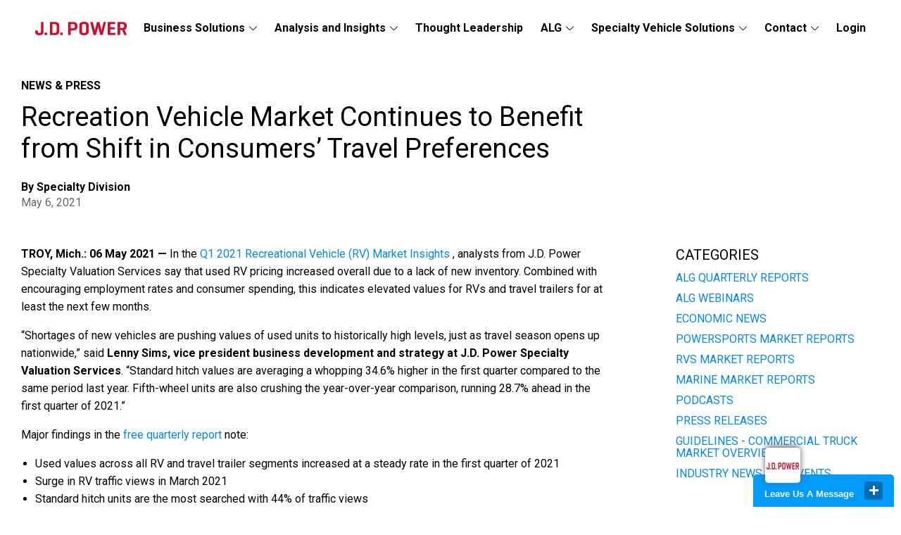

--- FILE ---
content_type: text/html; charset=UTF-8
request_url: https://www.jdpowervalues.com/article/recreation-vehicle-market-continues-benefit-shift-consumers-travel-preferences
body_size: 6314
content:
<!DOCTYPE html>
<html lang="en" dir="ltr" prefix="og: https://ogp.me/ns#">
  <head><link rel='dns-prefetch' href='//trusourcelabs.brightpattern.com'><link rel='dns-prefetch' href='//fonts.googleapis.com'>
    <meta charset="utf-8" />
<style>/* @see https://github.com/aFarkas/lazysizes#broken-image-symbol */.js img.lazyload:not([src]) { visibility: hidden; }/* @see https://github.com/aFarkas/lazysizes#automatically-setting-the-sizes-attribute */.js img.lazyloaded[data-sizes=auto] { display: block; width: 100%; }</style>
<meta name="description" content="TROY, Mich.: 06" />
<link rel="image_src" href="https://www.jdpowervalues.com/sites/default/files/image/2021-05/ALG_Website_Newsroom_PR1_nologo.png" />
<meta property="og:site_name" content="JDPowerValues" />
<meta property="og:url" content="https://www.jdpowervalues.com/article/recreation-vehicle-market-continues-benefit-shift-consumers-travel-preferences" />
<meta property="og:title" content="Recreation Vehicle Market Continues to Benefit from Shift in Consumers’ Travel Preferences" />
<meta property="og:description" content="TROY, Mich.: 06" />
<meta property="og:image" content="https://www.jdpowervalues.com/sites/default/files/image/2021-05/ALG_Website_Newsroom_PR1_nologo.png" />
<meta name="twitter:description" content="TROY, Mich.: 06" />
<meta name="twitter:title" content="Recreation Vehicle Market Continues to Benefit from Shift in Consumers’ Travel Preferences" />
<meta name="twitter:image" content="https://www.jdpowervalues.com/sites/default/files/image/2021-05/ALG_Website_Newsroom_PR1_nologo.png" />
<meta name="Generator" content="Drupal 10 (https://www.drupal.org)" />
<meta name="MobileOptimized" content="width" />
<meta name="HandheldFriendly" content="true" />
<meta name="viewport" content="width=device-width, initial-scale=1.0" />
<link rel="icon" href="/themes/custom/themekit/favicon.png" type="image/png" />
<link rel="canonical" href="https://www.jdpowervalues.com/article/recreation-vehicle-market-continues-benefit-shift-consumers-travel-preferences" />
<link rel="shortlink" href="https://www.jdpowervalues.com/node/1036" />
<script src="/sites/default/files/google_tag/primary/google_tag.script.js?t9399u" defer></script>
<script>window.a2a_config=window.a2a_config||{};a2a_config.callbacks=[];a2a_config.overlays=[];a2a_config.templates={};</script>

    <title>Recreation Vehicle Market Continues to Benefit from Shift in Consumers’ Travel Preferences | JDPowerValues</title>
    <link rel="stylesheet" media="all" href="/sites/default/files/css/css_AvhbacpOErpgSoKknJ7thOkYUJ2h3elrBnqNWdQYPWE.css?delta=0&amp;language=en&amp;theme=themekit&amp;include=eJxVilsKgDAMBC9UzZEkmi2ttkbaqHh7Hwjiz7AzLIuY8nwQv6P1RWdzoyzdENjohqtHNWTqucJZQMYUjbhYHBKaxq8pffl_8qqG8nkAy-VbxF7pYZtV1oQTNsk0yQ" />
<link rel="stylesheet" media="all" href="//trusourcelabs.brightpattern.com/clientweb/chat-client-v4/css/form.css" />
<link rel="stylesheet" media="all" href="/sites/default/files/css/css_z5qawA8mf1B9Y0f5gNGnQW1ImLhoJ2YafJ4upydm_yM.css?delta=2&amp;language=en&amp;theme=themekit&amp;include=eJxVilsKgDAMBC9UzZEkmi2ttkbaqHh7Hwjiz7AzLIuY8nwQv6P1RWdzoyzdENjohqtHNWTqucJZQMYUjbhYHBKaxq8pffl_8qqG8nkAy-VbxF7pYZtV1oQTNsk0yQ" />
<link rel="stylesheet" media="all" href="//fonts.googleapis.com/css?family=Roboto:400,700&amp;display=swap" />
<link rel="stylesheet" media="all" href="/sites/default/files/css/css_wOvqnaYumLNRTjZXs3CoV1lYD8NkOM7TLHizWz4-H1w.css?delta=4&amp;language=en&amp;theme=themekit&amp;include=eJxVilsKgDAMBC9UzZEkmi2ttkbaqHh7Hwjiz7AzLIuY8nwQv6P1RWdzoyzdENjohqtHNWTqucJZQMYUjbhYHBKaxq8pffl_8qqG8nkAy-VbxF7pYZtV1oQTNsk0yQ" />

    
    <meta name="theme-color" content="#8eabc3">
  </head>
  <body class="prod path-node page-node-type-article">
    <div id="skip-to-content">
    <a href="#main-content" class="skip-to-content-link">Skip to main content</a>
  </div>
  
    <div class="dialog-off-canvas-main-canvas" data-off-canvas-main-canvas>
    
<div class="layout-container">

  <header class="main-header" role="banner">
    
  <div class="region region-header">
    <button type="button" class="off-canvas-trigger" data-toggle="offCanvas" aria-label="Menu">Menu</button>
    

<div id="block-themekit-branding" class="jdp-logo block block-system block-system-branding-block block-themekit-branding">
  
    
        <a href="/" rel="home">
      <img src="/themes/custom/themekit/jdp_logo.svg" alt="Home" fetchpriority="high" />
    </a>
      
</div>
<nav role="navigation" aria-labelledby="block-themekit-main-menu-menu" id="block-themekit-main-menu" class="block block-menu navigation menu--main">
  <button class="close-button" aria-label="Close menu" type="button" data-close></button>
  <a class="menu-logo" href="/">Home</a>
            
  <h2 class="visually-hidden" id="block-themekit-main-menu-menu">Main navigation</h2>
  

        
              <ul class="menu vertical large-horizontal" data-responsive-menu="accordion large-dropdown" data-submenu-toggle="true">
                    <li class="menu-item menu-item--expanded">
        <a href="/#business-solutions" data-drupal-link-system-path="&lt;front&gt;">Business Solutions</a>
                                <ul class="menu">
                    <li class="menu-item">
        <a href="/dealer-solutions" data-drupal-link-system-path="node/486">Dealers</a>
              </li>
                <li class="menu-item">
        <a href="/banks-and-credit-union-solutions" data-drupal-link-system-path="node/491">Banks, Credit Unions and Lenders</a>
              </li>
                <li class="menu-item">
        <a href="/insurance-company-solutions" data-drupal-link-system-path="node/496">Insurance Companies</a>
              </li>
                <li class="menu-item">
        <a href="/oems-and-captive-finance-solutions" data-drupal-link-system-path="node/501">OEMs and Captive Finance</a>
              </li>
                <li class="menu-item">
        <a href="/rental-fleet-solutions" data-drupal-link-system-path="node/511">Rental Fleet Companies</a>
              </li>
                <li class="menu-item">
        <a href="/investment-community-solutions" data-drupal-link-system-path="node/506">Investment Community</a>
              </li>
                <li class="menu-item">
        <a href="/government-agencies-solutions" data-drupal-link-system-path="node/516">Government Agencies</a>
              </li>
                <li class="menu-item">
        <a href="/farm-equipment-iron-solutions" data-drupal-link-system-path="node/641">Farm &amp; Outdoor Power Equipment</a>
              </li>
        </ul>
  
              </li>
                <li class="menu-item menu-item--expanded">
        <a href="/industry-forecasts-press-releases" data-drupal-link-system-path="node/16">Analysis and Insights</a>
                                <ul class="menu">
                    <li class="menu-item">
        <a href="/industry-forecasts-press-releases" data-drupal-link-system-path="node/16">Car and Light Truck Market Insights</a>
              </li>
                <li class="menu-item">
        <a href="/commercial-truck-blog" data-drupal-link-system-path="node/156">Commercial Truck Market Insights</a>
              </li>
                <li class="menu-item">
        <a href="/specialty-division-market-reports" data-drupal-link-system-path="node/966">Specialty Vehicles Insights</a>
              </li>
                <li class="menu-item">
        <a href="https://www.jdpowervalues.com/press-releases-category">Press Releases</a>
              </li>
                <li class="menu-item">
        <a href="https://www.jdpowervalues.com/taxonomy/term/66">Podcasts</a>
              </li>
        </ul>
  
              </li>
                <li class="menu-item">
        <a href="/#thought-leadership-analysis" data-drupal-link-system-path="&lt;front&gt;">Thought Leadership </a>
              </li>
                <li class="menu-item menu-item--expanded">
        <a href="https://www.jdpowervalues.com/alg-automotive-insights-outlook">ALG</a>
                                <ul class="menu">
                    <li class="menu-item">
        <a href="https://apps.alg.com/">Customer Login</a>
              </li>
                <li class="menu-item">
        <a href="https://www.jdpower.com/business/pressroom" target="_blank">Newsroom</a>
              </li>
                <li class="menu-item">
        <a href="https://www.jdpowervalues.com/alg-products">Product Solutions</a>
              </li>
        </ul>
  
              </li>
                <li class="menu-item menu-item--expanded">
        <a href="/specialty-division-vehicle-solutions" data-drupal-link-system-path="node/1426">Specialty Vehicle Solutions</a>
                                <ul class="menu">
                    <li class="menu-item">
        <a href="/specialty-division-manufactured-home-product-line" data-drupal-link-system-path="node/1411">Manufactured Home Solutions</a>
              </li>
                <li class="menu-item">
        <a href="/specialty-division-connect-product-line" data-drupal-link-system-path="node/1416">Online Solutions</a>
              </li>
                <li class="menu-item">
        <a href="/specialty-division-product-line-print" data-drupal-link-system-path="node/1421">Print Solutions</a>
              </li>
        </ul>
  
              </li>
                <li class="menu-item menu-item--expanded">
        <a href="/contact-us" data-drupal-link-system-path="node/296">Contact</a>
                                <ul class="menu">
                    <li class="menu-item">
        <a href="/customer-service-representative" data-drupal-link-system-path="node/301">Account Representatives</a>
              </li>
                <li class="menu-item">
        <a href="/frequently-asked-questions" data-drupal-link-system-path="node/306">FAQs</a>
              </li>
        </ul>
  
              </li>
                <li class="menu-item">
        <a href="https://extapps.jdpowervalues.com/valuesonline">Login</a>
              </li>
        </ul>
  


  </nav>

  </div>

  </header>

  
  

  

    <div>
    <div data-drupal-messages-fallback class="hidden"></div>

  </div>


  

  <main id="main-content" role="main">
    <div class="layout-content">
        <div>
    

<div id="block-themekit-content" class="block block-system block-system-main-block block-themekit-content">
  
    
      



<article class="node node--type-article node--promoted node--view-mode-full">
  <div class="top node__content">
    <div class="left-col">
      
            <div class="field field--name-field-type field--type-entity-reference field--label-hidden field__item">News &amp; Press</div>
      
      
      <h1><span>Recreation Vehicle Market Continues to Benefit from Shift in Consumers’ Travel Preferences</span>
</h1>
      
              <div class="author">
          By Specialty Division
        </div>
            
            <div class="field field--name-field-date field--type-datetime field--label-hidden field__item"><time datetime="2021-05-06T12:00:00Z">May 6, 2021</time>
</div>
      
    </div>
  </div>

  <div class="node__content">
    <div class="left-col">
      
            <div class="field field--name-body field--type-text-with-summary field--label-hidden field__item"><p><strong>TROY, Mich.: 06 May 2021 — </strong>In the <a href="/article/2021-q1-rv-industry-market-report">Q1 2021 Recreational Vehicle (RV) Market Insights</a>&nbsp;, analysts from J.D. Power Specialty Valuation Services say that used RV pricing increased overall due to a lack of new inventory. Combined with encouraging employment rates and consumer spending, this indicates elevated values for RVs and travel trailers for at least the next few months.</p>

<p>“Shortages of new vehicles are pushing values of used units to historically high levels, just as travel season opens up nationwide,” said <strong>Lenny Sims, vice president business development and strategy at J.D. Power Specialty Valuation Services</strong>. “Standard hitch values are averaging a whopping 34.6% higher in the first quarter compared to the same period last year. Fifth-wheel units are also crushing the year-over-year comparison, running 28.7% ahead in the first quarter of 2021.”</p>

<p>Major findings in the <a href="https://b2b.nada.com/article/2021-q1-rv-industry-market-report">free quarterly report </a>note:</p>

<ul>
	<li>Used values across all RV and travel trailer segments increased at a steady rate in the first quarter of 2021</li>
	<li>Surge in RV traffic views in March 2021</li>
	<li>Standard hitch units are the most searched with 44% of traffic views</li>
</ul>

<p><a>Download the free Q1 2021 Recreational Vehicle Market Insights</a><a href="https://discover.jdpa.com/hubfs/Files/Industry%20Campaigns/Specialty%20Guide%20Reports-NAG/2021%20Q1%20Market%20Insights_RV.pdf">&nbsp;</a>.</p>

<p>J.D. Power Specialty Valuation Services (formerly NADAguides) is a leading provider of specialty vehicle valuation products and services to businesses. The team collects and analyzes tens of thousands wholesale and retail transactions per month, and delivers a range of guidebooks, web service data, analysis and digital data solutions.</p>

<p><strong>J.D. Power&nbsp;</strong>is a global leader in consumer insights, advisory services and data and analytics. A pioneer in the use of big data, artificial intelligence (AI) and algorithmic modeling capabilities to understand consumer behavior, J.D. Power has been delivering incisive industry intelligence on customer interactions with brands and products for more than 50 years. The world's leading businesses across major industries rely on J.D. Power to guide their customer-facing strategies.</p>

<p>J.D. Power is headquartered in Troy, Mich., and has offices in North America, Europe and Asia Pacific. To learn more about the company’s business offerings, visit&nbsp;<a href="https://www.jdpower.com/business" target="_blank">JDPower.com/business</a>. The J.D. Power auto shopping tool can be found at&nbsp;<a href="https://www.jdpower.com/" target="_blank">JDPower.com</a>.</p>

<p>&nbsp;</p>

<p><strong>Media Relations Contacts</strong></p>

<p>Geno Effler, J.D. Power; West Coast; 714-621-6224; <a href="mailto:media.relations@jdpa.com">media.relations@jdpa.com</a></p>

<p>Shane Smith; East Coast; 424-903-3665; ssmith@pacificcommunicationsgroup.com</p>

<p>&nbsp;</p>

<p><strong>About J.D. Power and Advertising/Promotional Rules</strong> <a href="http://www.jdpower.com/business/about-us/press-release-info">www.jdpower.com/business/about-us/press-release-info</a></p></div>
      <h6 class="add-to-any-title">Share this post</h6>

<span class="a2a_kit a2a_kit_size_32 addtoany_list" data-a2a-url="https://www.jdpowervalues.com/article/recreation-vehicle-market-continues-benefit-shift-consumers-travel-preferences" data-a2a-title="Recreation Vehicle Market Continues to Benefit from Shift in Consumers’ Travel Preferences">
      
  
      <a class="a2a_button_linkedin"></a><a class="a2a_button_facebook"></a><a class="a2a_button_twitter"></a><a class="a2a_button_email"></a>
  
  </span>
    </div>
    <div class="right-col">
              
                          <h5>Categories</h5>
        <div class="views-element-container">


<div class="view view-categories view-id-categories view-display-id-categories js-view-dom-id-4bab3b0dacc596e4d7a83f243032709d1d562dda0cc4a34129575fcc157a97cd">
  
    
      
      <div class="view-content">
          <div class="views-row"><div class="views-field views-field-name"><span class="field-content"><a href="/alg-quarterly-reports" hreflang="en">ALG Quarterly Reports</a></span></div></div>
    <div class="views-row"><div class="views-field views-field-name"><span class="field-content"><a href="/alg-webinars" hreflang="en">ALG Webinars</a></span></div></div>
    <div class="views-row"><div class="views-field views-field-name"><span class="field-content"><a href="/economic-news" hreflang="en">Economic News</a></span></div></div>
    <div class="views-row"><div class="views-field views-field-name"><span class="field-content"><a href="/taxonomy/term/81" hreflang="en">Powersports Market Reports</a></span></div></div>
    <div class="views-row"><div class="views-field views-field-name"><span class="field-content"><a href="/taxonomy/term/86" hreflang="en">RVs Market Reports</a></span></div></div>
    <div class="views-row"><div class="views-field views-field-name"><span class="field-content"><a href="/taxonomy/term/91" hreflang="en">Marine Market Reports</a></span></div></div>
    <div class="views-row"><div class="views-field views-field-name"><span class="field-content"><a href="/taxonomy/term/66" hreflang="en">Podcasts</a></span></div></div>
    <div class="views-row"><div class="views-field views-field-name"><span class="field-content"><a href="/press-releases-category" hreflang="en">Press Releases</a></span></div></div>
    <div class="views-row"><div class="views-field views-field-name"><span class="field-content"><a href="/commercial-truck-market" hreflang="en">Guidelines - Commercial Truck Market Overview</a></span></div></div>
    <div class="views-row"><div class="views-field views-field-name"><span class="field-content"><a href="/industry-news-events" hreflang="en">Industry News and Events</a></span></div></div>

    </div>
  
          </div>
</div>

          </div>
  </div>
  
</article>


  </div>


<div id="block-chatembed" class="block block-jdp-chat block-chat-embed block-chatembed">
  
    
      


<div class="block block-">
  
    
  
  <!-- ClickDesk Live Chat Service for websites --><script type='text/javascript'>
    var _glc =_glc || []; _glc.push('all_ag9zfmNsaWNrZGVza2NoYXRyEgsSBXVzZXJzGICA8MjI_YALDA');
    var glcpath = (('https:' == document.location.protocol) ? 'https://my.clickdesk.com/clickdesk-ui/browser/' :
      'http://my.clickdesk.com/clickdesk-ui/browser/');
    var glcp = (('https:' == document.location.protocol) ? 'https://' : 'http://');
    var glcspt = document.createElement('script'); glcspt.type = 'text/javascript';
    glcspt.async = true; glcspt.src = glcpath + 'livechat-cloud-new.js';
    var s = document.getElementsByTagName('script')[0];s.parentNode.insertBefore(glcspt, s);
  </script><!-- End of ClickDesk -->
</div>

  </div>

  </div>

    </div>
    
      </main>

      <footer role="contentinfo">
      
  <div class="region region-footer">
    <div class="region-content">
      <div class="footer-branding">
        <span class="footer-logo"></span>
      </div>
      


<nav role="navigation" aria-labelledby="block-mainnavigation-menu" id="block-mainnavigation" class="block block-menu navigation menu--main">
            
  <h2 class="visually-hidden" id="block-mainnavigation-menu">Main navigation</h2>
  

        
              <ul class="menu vertical large-horizontal" data-responsive-menu="accordion large-dropdown" data-submenu-toggle="true">
                    <li class="menu-item menu-item--collapsed">
        <a href="/#business-solutions" data-drupal-link-system-path="&lt;front&gt;">Business Solutions</a>
              </li>
                <li class="menu-item menu-item--collapsed">
        <a href="/industry-forecasts-press-releases" data-drupal-link-system-path="node/16">Analysis and Insights</a>
              </li>
                <li class="menu-item">
        <a href="/#thought-leadership-analysis" data-drupal-link-system-path="&lt;front&gt;">Thought Leadership </a>
              </li>
                <li class="menu-item menu-item--collapsed">
        <a href="https://www.jdpowervalues.com/alg-automotive-insights-outlook">ALG</a>
              </li>
                <li class="menu-item menu-item--collapsed">
        <a href="/specialty-division-vehicle-solutions" data-drupal-link-system-path="node/1426">Specialty Vehicle Solutions</a>
              </li>
                <li class="menu-item menu-item--collapsed">
        <a href="/contact-us" data-drupal-link-system-path="node/296">Contact</a>
              </li>
                <li class="menu-item">
        <a href="https://extapps.jdpowervalues.com/valuesonline">Login</a>
              </li>
        </ul>
  


  </nav>



<nav role="navigation" aria-labelledby="block-social-menu" id="block-social" class="block block-menu navigation menu--social">
            
  <h2 class="visually-hidden" id="block-social-menu">Social</h2>
  

        
              <ul class="menu">
                    <li class="menu-item">
        <a href="https://twitter.com/JDPower">Twitter</a>
              </li>
                <li class="menu-item">
        <a href="https://www.facebook.com/jdpower/">Facebook</a>
              </li>
                <li class="menu-item">
        <a href="https://www.linkedin.com/company/jd-power-and-associates">LinkedIn</a>
              </li>
                <li class="menu-item">
        <a href="https://www.instagram.com/j.d.power/">Instagram</a>
              </li>
                <li class="menu-item">
        <a href="https://www.youtube.com/user/jdpowercorporate">YouTube</a>
              </li>
        </ul>
  


  </nav>


<div id="block-footer" class="block block-block-content block-block-content8544dc14-5e82-4dce-88c6-4f2a60bac9ea block-footer">
  
    
      
            <div class="field field--name-body field--type-text-with-summary field--label-hidden field__item"><p>By using this site your agree to the <a href="https://www.jdpower.com/Terms-of-Use">Terms of Service</a>, <a href="https://www.jdpower.com/privacy">Privacy Policy</a> and <a href="https://www.jdpower.com/Privacy#Your-choices--EN">Cookie Policy</a></p>
</div>
      
  </div>

      <div class="copyright">©2026 J.D.Power. All Rights Reserved</div>
    </div>
  </div>

    </footer>
  
</div>
  </div>

  
  <script type="application/json" data-drupal-selector="drupal-settings-json">{"path":{"baseUrl":"\/","pathPrefix":"","currentPath":"node\/1036","currentPathIsAdmin":false,"isFront":false,"currentLanguage":"en"},"pluralDelimiter":"\u0003","suppressDeprecationErrors":true,"lazy":{"lazysizes":{"lazyClass":"lazyload","loadedClass":"lazyloaded","loadingClass":"lazyloading","preloadClass":"lazypreload","errorClass":"lazyerror","autosizesClass":"lazyautosizes","srcAttr":"data-src","srcsetAttr":"data-srcset","sizesAttr":"data-sizes","minSize":40,"customMedia":[],"init":true,"expFactor":1.5,"hFac":0.80000000000000004,"loadMode":2,"loadHidden":true,"ricTimeout":0,"throttleDelay":125,"plugins":[]},"placeholderSrc":"data:image\/gif;base64,R0lGODlhAQABAAAAACH5BAEKAAEALAAAAAABAAEAAAICTAEAOw==","preferNative":false,"minified":true,"libraryPath":"\/libraries\/lazysizes"},"user":{"uid":0,"permissionsHash":"ece36d19d18178b96896eccce843b090d7d10f64224f5abf09bf87e77298868b"}}</script>
<script src="/sites/default/files/js/js_RFkRApi59hjz4ofn0pA3-K1BpzfXLpNHuC3Be3UA8e0.js?scope=footer&amp;delta=0&amp;language=en&amp;theme=themekit&amp;include=eJxLTEkpyU_Mq9RPhDL00ory80p0chKrKvVBhE5JRmpuanZmiX5SYnEqgpeRmpiSWgQAE4wYeg"></script>
<script src="//static.addtoany.com/menu/page.js" defer></script>
<script src="/sites/default/files/js/js_E4v2M-I_Q63xVgzA414eYimHsfJAx7uKRET9orAxFEE.js?scope=footer&amp;delta=2&amp;language=en&amp;theme=themekit&amp;include=eJxLTEkpyU_Mq9RPhDL00ory80p0chKrKvVBhE5JRmpuanZmiX5SYnEqgpeRmpiSWgQAE4wYeg"></script>

  </body>
</html>


--- FILE ---
content_type: text/css
request_url: https://www.jdpowervalues.com/sites/default/files/css/css_z5qawA8mf1B9Y0f5gNGnQW1ImLhoJ2YafJ4upydm_yM.css?delta=2&language=en&theme=themekit&include=eJxVilsKgDAMBC9UzZEkmi2ttkbaqHh7Hwjiz7AzLIuY8nwQv6P1RWdzoyzdENjohqtHNWTqucJZQMYUjbhYHBKaxq8pffl_8qqG8nkAy-VbxF7pYZtV1oQTNsk0yQ
body_size: 606
content:
/* @license GPL-2.0-or-later https://www.drupal.org/licensing/faq */
@font-face{font-family:"icomoon";src:url(/themes/custom/themekit/dist/fonts/icomoon/fonts/icomoon.eot);src:url(/themes/custom/themekit/dist/fonts/icomoon/fonts/icomoon.eot#iefix) format("embedded-opentype"),url(/themes/custom/themekit/dist/fonts/icomoon/fonts/icomoon.woff) format("woff"),url(/themes/custom/themekit/dist/fonts/icomoon/fonts/icomoon.ttf) format("truetype"),url(/themes/custom/themekit/dist/fonts/icomoon/fonts/icomoon.svg#3xl) format("svg");font-weight:normal;font-style:normal}.node--type-article.node--view-mode-full{margin-top:30px;margin-bottom:50px;max-width:84.375rem;margin-left:auto;margin-right:auto;padding-left:1.25rem;padding-right:1.25rem}@media screen and (min-width:48em){.node--type-article.node--view-mode-full{margin-bottom:90px}}@media print,screen and (min-width:40em){.node--type-article.node--view-mode-full{padding-left:1.875rem;padding-right:1.875rem}}@media screen and (min-width:48em){.node--type-article.node--view-mode-full>.node__content{display:flex;justify-content:space-between}}@media screen and (min-width:48em){.node--type-article.node--view-mode-full>.node__content .left-col{width:calc(100% - 390px)}}.node--type-article.node--view-mode-full>.node__content .right-col{margin-top:30px}@media screen and (min-width:48em){.node--type-article.node--view-mode-full>.node__content .right-col{margin-top:0;width:290px}}.node--type-article.node--view-mode-full>.node__content h1{line-height:1.5;font-size:1.9375rem;line-height:1.2;margin-bottom:20px}@media print,screen and (min-width:40em){.node--type-article.node--view-mode-full>.node__content h1{font-size:2.375rem}}.node--type-article.node--view-mode-full>.node__content .field--name-field-type{text-transform:uppercase;font-weight:bold;margin-bottom:10px}.node--type-article.node--view-mode-full>.node__content .author{font-weight:bold}.node--type-article.node--view-mode-full>.node__content .field--name-field-date{font-size:1rem;line-height:1.25;color:#676767}.node--type-article.node--view-mode-full>.node__content.top{margin-bottom:20px}@media screen and (min-width:48em){.node--type-article.node--view-mode-full>.node__content.top{margin-bottom:50px}}.node--type-article.node--view-mode-full>.node__content .field--name-field-ad-media{margin-bottom:25px}@media screen and (min-width:48em){.node--type-article.node--view-mode-full>.node__content .field--name-field-ad-media{margin-bottom:50px}}.node--type-article.node--view-mode-full>.node__content .right-col h5{text-transform:uppercase;margin-bottom:10px}.node--type-article.node--view-mode-full>.node__content .right-col .views-row{line-height:1.1;margin-bottom:12px;text-transform:uppercase}.node--type-article.node--view-mode-full .related-content{margin-top:50px}@media screen and (min-width:48em){.node--type-article.node--view-mode-full .related-content{margin-top:90px}}.node--type-article.node--view-mode-full .related-content .field__label{line-height:1.5;font-size:1.9375rem;text-align:center;font-weight:normal;margin-bottom:30px;text-transform:uppercase;letter-spacing:0.05em}@media print,screen and (min-width:40em){.node--type-article.node--view-mode-full .related-content .field__label{font-size:2.375rem}}@media screen and (min-width:48em){.node--type-article.node--view-mode-full .related-content .field__items{display:flex;justify-content:space-between}}.node--type-article.node--view-mode-full .related-content .field__items>.field__item{margin-bottom:20px}@media screen and (min-width:48em){.node--type-article.node--view-mode-full .related-content .field__items>.field__item{width:calc(33.3% - 10px)}}


--- FILE ---
content_type: text/css
request_url: https://www.jdpowervalues.com/sites/default/files/css/css_wOvqnaYumLNRTjZXs3CoV1lYD8NkOM7TLHizWz4-H1w.css?delta=4&language=en&theme=themekit&include=eJxVilsKgDAMBC9UzZEkmi2ttkbaqHh7Hwjiz7AzLIuY8nwQv6P1RWdzoyzdENjohqtHNWTqucJZQMYUjbhYHBKaxq8pffl_8qqG8nkAy-VbxF7pYZtV1oQTNsk0yQ
body_size: 10198
content:
/* @license GPL-2.0-or-later https://www.drupal.org/licensing/faq */
html{line-height:1.15;-webkit-text-size-adjust:100%}body{margin:0}h1{font-size:2em;margin:0.67em 0}hr{box-sizing:content-box;height:0;overflow:visible}pre{font-family:monospace,monospace;font-size:1em}a{background-color:transparent}abbr[title]{border-bottom:none;text-decoration:underline;-webkit-text-decoration:underline dotted;text-decoration:underline dotted}b,strong{font-weight:bolder}code,kbd,samp{font-family:monospace,monospace;font-size:1em}small{font-size:80%}sub,sup{font-size:75%;line-height:0;position:relative;vertical-align:baseline}sub{bottom:-0.25em}sup{top:-0.5em}img{border-style:none}button,input,optgroup,select,textarea{font-family:inherit;font-size:100%;line-height:1.15;margin:0}button,input{overflow:visible}button,select{text-transform:none}button,[type="button"],[type="reset"],[type="submit"]{-webkit-appearance:button}button::-moz-focus-inner,[type="button"]::-moz-focus-inner,[type="reset"]::-moz-focus-inner,[type="submit"]::-moz-focus-inner{border-style:none;padding:0}button:-moz-focusring,[type="button"]:-moz-focusring,[type="reset"]:-moz-focusring,[type="submit"]:-moz-focusring{outline:1px dotted ButtonText}fieldset{padding:0.35em 0.75em 0.625em}legend{box-sizing:border-box;color:inherit;display:table;max-width:100%;padding:0;white-space:normal}progress{vertical-align:baseline}textarea{overflow:auto}[type="checkbox"],[type="radio"]{box-sizing:border-box;padding:0}[type="number"]::-webkit-inner-spin-button,[type="number"]::-webkit-outer-spin-button{height:auto}[type="search"]{-webkit-appearance:textfield;outline-offset:-2px}[type="search"]::-webkit-search-decoration{-webkit-appearance:none}::-webkit-file-upload-button{-webkit-appearance:button;font:inherit}details{display:block}summary{display:list-item}template{display:none}[hidden]{display:none}.foundation-mq{font-family:"small=0em&medium=40em&marge=48em&large=64em&xlarge=75em&xxlarge=90em"}html{box-sizing:border-box;font-size:100%}*,*::before,*::after{box-sizing:inherit}body{margin:0;padding:0;background:#fff;font-family:"Roboto",sans-serif;font-weight:normal;line-height:1.5;color:#000;-webkit-font-smoothing:antialiased;-moz-osx-font-smoothing:grayscale}img{display:inline-block;vertical-align:middle;max-width:100%;height:auto;-ms-interpolation-mode:bicubic}textarea{height:auto;min-height:50px;border-radius:0}select{box-sizing:border-box;width:100%;border-radius:0}.map_canvas img,.map_canvas embed,.map_canvas object,.mqa-display img,.mqa-display embed,.mqa-display object{max-width:none !important}button{padding:0;-webkit-appearance:none;-moz-appearance:none;appearance:none;border:0;border-radius:0;background:transparent;line-height:1;cursor:auto}[data-whatinput='mouse'] button{outline:0}pre{overflow:auto}button,input,optgroup,select,textarea{font-family:inherit}.is-visible{display:block !important}.is-hidden{display:none !important}div,dl,dt,dd,ul,ol,li,h1,h2,h3,h4,h5,h6,pre,form,p,blockquote,th,td{margin:0;padding:0}p{margin-bottom:1rem;font-size:inherit;line-height:1.6;text-rendering:optimizeLegibility}em,i{font-style:italic;line-height:inherit}strong,b{font-weight:700;line-height:inherit}small{font-size:80%;line-height:inherit}h1,.h1,h2,.h2,h3,.h3,h4,.h4,h5,.h5,h6,.h6{font-family:"Roboto",sans-serif;font-style:normal;font-weight:normal;color:inherit;text-rendering:optimizeLegibility}h1 small,.h1 small,h2 small,.h2 small,h3 small,.h3 small,h4 small,.h4 small,h5 small,.h5 small,h6 small,.h6 small{line-height:0;color:#cacaca}h1,.h1{font-size:1.5rem;line-height:1.4;margin-top:0;margin-bottom:.5rem}h2,.h2{font-size:1.25rem;line-height:1.4;margin-top:0;margin-bottom:.5rem}h3,.h3{font-size:1.1875rem;line-height:1.4;margin-top:0;margin-bottom:.5rem}h4,.h4{font-size:1.125rem;line-height:1.4;margin-top:0;margin-bottom:.5rem}h5,.h5{font-size:1.0625rem;line-height:1.4;margin-top:0;margin-bottom:.5rem}h6,.h6{font-size:1rem;line-height:1.4;margin-top:0;margin-bottom:.5rem}@media print,screen and (min-width:40em){h1,.h1{font-size:3rem}h2,.h2{font-size:2.5rem}h3,.h3{font-size:1.9375rem}h4,.h4{font-size:1.5625rem}h5,.h5{font-size:1.25rem}h6,.h6{font-size:1rem}}a{line-height:inherit;color:#0087FB;text-decoration:none;cursor:pointer}a:hover,a:focus{color:#0074d8}a img{border:0}hr{clear:both;max-width:68.75rem;height:0;margin:1.25rem auto;border-top:0;border-right:0;border-bottom:1px solid #cacaca;border-left:0}ul,ol,dl{margin-bottom:1rem;list-style-position:outside;line-height:1.6}li{font-size:inherit}ul{margin-left:1.25rem;list-style-type:disc}ol{margin-left:1.25rem}ul ul,ol ul,ul ol,ol ol{margin-left:1.25rem;margin-bottom:0}dl{margin-bottom:1rem}dl dt{margin-bottom:.3rem;font-weight:700}blockquote{margin:0 0 1rem;padding:.5625rem 1.25rem 0 1.1875rem;border-left:1px solid #cacaca}blockquote,blockquote p{line-height:1.6;color:#272727}abbr,abbr[title]{border-bottom:1px dotted #000;cursor:help;text-decoration:none}figure{margin:0}kbd{margin:0;padding:.125rem .25rem 0;background-color:#d8d8d8;font-family:Consolas,"Liberation Mono",Courier,monospace;color:#000}.subheader{margin-top:.2rem;margin-bottom:.5rem;font-weight:normal;line-height:1.4;color:#272727}.lead{font-size:125%;line-height:1.6}.stat{font-size:2.5rem;line-height:1}p+.stat{margin-top:-1rem}ul.no-bullet,ol.no-bullet{margin-left:0;list-style:none}.cite-block,cite{display:block;color:#272727;font-size:.8125rem}.cite-block:before,cite:before{content:"— "}.code-inline,code{border:1px solid #cacaca;background-color:#d8d8d8;font-family:Consolas,"Liberation Mono",Courier,monospace;font-weight:normal;color:#000;display:inline;max-width:100%;word-wrap:break-word;padding:.125rem .3125rem .0625rem}.code-block{border:1px solid #cacaca;background-color:#d8d8d8;font-family:Consolas,"Liberation Mono",Courier,monospace;font-weight:normal;color:#000;display:block;overflow:auto;white-space:pre;padding:1rem;margin-bottom:1.5rem}.text-left{text-align:left}.text-right{text-align:right}.text-center{text-align:center}.text-justify{text-align:justify}@media print,screen and (min-width:40em){.medium-text-left{text-align:left}.medium-text-right{text-align:right}.medium-text-center{text-align:center}.medium-text-justify{text-align:justify}}@media print,screen and (min-width:64em){.large-text-left{text-align:left}.large-text-right{text-align:right}.large-text-center{text-align:center}.large-text-justify{text-align:justify}}.show-for-print{display:none !important}@media print{*{background:transparent !important;color:black !important;-webkit-print-color-adjust:economy;color-adjust:economy;box-shadow:none !important;text-shadow:none !important}.show-for-print{display:block !important}.hide-for-print{display:none !important}table.show-for-print{display:table !important}thead.show-for-print{display:table-header-group !important}tbody.show-for-print{display:table-row-group !important}tr.show-for-print{display:table-row !important}td.show-for-print{display:table-cell !important}th.show-for-print{display:table-cell !important}a,a:visited{text-decoration:underline}a[href]:after{content:" (" attr(href) ")"}.ir a:after,a[href^='javascript:']:after,a[href^='#']:after{content:''}abbr[title]:after{content:" (" attr(title) ")"}pre,blockquote{border:1px solid #272727;page-break-inside:avoid}thead{display:table-header-group}tr,img{page-break-inside:avoid}img{max-width:100% !important}@page{margin:0.5cm}p,h2,h3{orphans:3;widows:3}h2,h3{page-break-after:avoid}.print-break-inside{page-break-inside:auto}}[type='text'],[type='password'],[type='date'],[type='datetime'],[type='datetime-local'],[type='month'],[type='week'],[type='email'],[type='number'],[type='search'],[type='tel'],[type='time'],[type='url'],[type='color'],textarea{display:block;box-sizing:border-box;width:100%;height:2.9375rem;margin:0 0 1.5rem;padding:.75rem;border-radius:0;background-color:#fff;font-family:inherit;font-size:1rem;font-weight:normal;line-height:1.5;color:#000;-webkit-appearance:none;-moz-appearance:none;appearance:none}[type='text']:focus,[type='password']:focus,[type='date']:focus,[type='datetime']:focus,[type='datetime-local']:focus,[type='month']:focus,[type='week']:focus,[type='email']:focus,[type='number']:focus,[type='search']:focus,[type='tel']:focus,[type='time']:focus,[type='url']:focus,[type='color']:focus,textarea:focus{outline:none;background-color:#fff}textarea{max-width:100%}textarea[rows]{height:auto}input:disabled,input[readonly],textarea:disabled,textarea[readonly]{background-color:#d8d8d8;cursor:not-allowed}[type='submit'],[type='button']{-webkit-appearance:none;-moz-appearance:none;appearance:none;border-radius:0}input[type='search']{box-sizing:border-box}::-webkit-input-placeholder{color:#cacaca}::-moz-placeholder{color:#cacaca}:-ms-input-placeholder{color:#cacaca}::-ms-input-placeholder{color:#cacaca}::placeholder{color:#cacaca}[type='file'],[type='checkbox'],[type='radio']{margin:0 0 1.5rem}[type='checkbox']+label,[type='radio']+label{display:inline-block;vertical-align:baseline;margin-left:.75rem;margin-right:1.5rem;margin-bottom:0}[type='checkbox']+label[for],[type='radio']+label[for]{cursor:pointer}label>[type='checkbox'],label>[type='radio']{margin-right:.75rem}[type='file']{width:100%}label{display:block;margin:0;font-size:.875rem;font-weight:700;line-height:1.5;color:#676767}label.middle{margin:0 0 1.5rem;padding:.75rem 0}.help-text{margin-top:-.75rem;font-size:.8125rem;font-style:italic;color:#000}.input-group{display:flex;width:100%;margin-bottom:1.5rem;align-items:stretch}.input-group>:first-child,.input-group>:first-child.input-group-button>*{border-radius:0 0 0 0}.input-group>:last-child,.input-group>:last-child.input-group-button>*{border-radius:0 0 0 0}.input-group-label,.input-group-field,.input-group-button,.input-group-button a,.input-group-button input,.input-group-button button,.input-group-button label{margin:0;white-space:nowrap}.input-group-label{padding:0 1rem;border:1px solid #cacaca;background:#d8d8d8;color:#000;text-align:center;white-space:nowrap;display:flex;flex:0 0 auto;align-items:center}.input-group-label:first-child{border-right:0}.input-group-label:last-child{border-left:0}.input-group-field{border-radius:0;flex:1 1 0px;min-width:0}.input-group-button{padding-top:0;padding-bottom:0;text-align:center;display:flex;flex:0 0 auto}.input-group-button a,.input-group-button input,.input-group-button button,.input-group-button label{align-self:stretch;height:auto;padding-top:0;padding-bottom:0;font-size:1rem}fieldset{margin:0;padding:0;border:0}legend{max-width:100%;margin-bottom:.75rem}.fieldset{margin:1.125rem 0;padding:1.25rem;border:1px solid #cacaca}.fieldset legend{margin:0;margin-left:-.1875rem;padding:0 .1875rem}select{height:2.9375rem;margin:0 0 1.5rem;padding:.75rem;-webkit-appearance:none;-moz-appearance:none;appearance:none;border-radius:0;background-color:#fff;font-family:inherit;font-size:1rem;font-weight:normal;line-height:1.5;color:#000;background-image:url("data:image/svg+xml;utf8,<svg xmlns='http://www.w3.org/2000/svg' version='1.1' width='32' height='24' viewBox='0 0 32 24'><polygon points='0,0 32,0 16,24' style='fill: rgb%28103, 103, 103%29'></polygon></svg>");background-origin:content-box;background-position:right -1.5rem center;background-repeat:no-repeat;background-size:9px 6px;padding-right:2.25rem}@media screen and (min-width:0\0){select{background-image:url("[data-uri]")}}select:focus{outline:none;background-color:#fff}select:disabled{background-color:#d8d8d8;cursor:not-allowed}select::-ms-expand{display:none}select[multiple]{height:auto;background-image:none}select:not([multiple]){padding-top:0;padding-bottom:0}.is-invalid-input:not(:focus){border-color:#cc4b37;background-color:#faedeb}.is-invalid-input:not(:focus)::-webkit-input-placeholder{color:#cc4b37}.is-invalid-input:not(:focus)::-moz-placeholder{color:#cc4b37}.is-invalid-input:not(:focus):-ms-input-placeholder{color:#cc4b37}.is-invalid-input:not(:focus)::-ms-input-placeholder{color:#cc4b37}.is-invalid-input:not(:focus)::placeholder{color:#cc4b37}.is-invalid-label{color:#cc4b37}.form-error{display:none;margin-top:-.75rem;margin-bottom:1.5rem;font-size:.75rem;font-weight:700;color:#cc4b37}.form-error.is-visible{display:block}table{border-collapse:collapse;width:100%;margin-bottom:1rem;border-radius:0}thead,tbody,tfoot{border:1px solid #f2f2f2;background-color:#fff}caption{padding:.5rem .625rem .625rem;font-weight:700}thead{background:#f9f9f9;color:#000}tfoot{background:#f2f2f2;color:#000}thead tr,tfoot tr{background:transparent}thead th,thead td,tfoot th,tfoot td{padding:.5rem .625rem .625rem;font-weight:700;text-align:left}tbody th,tbody td{padding:.5rem .625rem .625rem}tbody tr:nth-child(even){border-bottom:0;background-color:#f2f2f2}table.unstriped tbody{background-color:#fff}table.unstriped tbody tr{border-bottom:0;border-bottom:1px solid #f2f2f2;background-color:#fff}@media print,screen and (max-width:47.99875em){table.stack thead{display:none}table.stack tfoot{display:none}table.stack tr,table.stack th,table.stack td{display:block}table.stack td{border-top:0}}table.scroll{display:block;width:100%;overflow-x:auto}table.hover thead tr:hover{background-color:#f4f4f4}table.hover tfoot tr:hover{background-color:#ededed}table.hover tbody tr:hover{background-color:#fafafa}table.hover:not(.unstriped) tr:nth-of-type(even):hover{background-color:#ededed}.table-scroll{overflow-x:auto}@font-face{font-family:"icomoon";src:url(/themes/custom/themekit/dist/fonts/icomoon/fonts/icomoon.eot);src:url(/themes/custom/themekit/dist/fonts/icomoon/fonts/icomoon.eot#iefix) format("embedded-opentype"),url(/themes/custom/themekit/dist/fonts/icomoon/fonts/icomoon.woff) format("woff"),url(/themes/custom/themekit/dist/fonts/icomoon/fonts/icomoon.ttf) format("truetype"),url(/themes/custom/themekit/dist/fonts/icomoon/fonts/icomoon.svg#3xl) format("svg");font-weight:normal;font-style:normal}.messages:before,.messages--warning:before,.messages--error:before,.a2a_kit a.twitter:before,.a2a_kit a[href*=twitter]:before,.a2a_kit a.facebook:before,.a2a_kit a[href*=facebook]:before,.a2a_kit a.linkedin:before,.a2a_kit a[href*=linkedin]:before,.a2a_kit a.instagram:before,.a2a_kit a[href*=instagram]:before,.a2a_kit a.youtube:before,.a2a_kit a[href*=youtube]:before,.a2a_kit a.email:before,.a2a_kit a[href*=email]:before,.a2a_kit a.wechat:before,.a2a_kit a[href*=wechat]:before,.a2a_kit a.wechatmini:before,.a2a_kit a[href*=wechatmini]:before,.a2a_kit a.weibo:before,.a2a_kit a[href*=weibo]:before,.a2a_kit a.qq:before,.a2a_kit a[href*=qq]:before{font-family:"icomoon";font-style:normal;font-weight:normal;speak:none;display:inline-block;text-decoration:inherit;width:1em;text-align:center;font-variant:normal;text-transform:none;line-height:1;font-smoothing:antialiased}@-webkit-keyframes rotate{0%{-webkit-transform:rotate(0deg);transform:rotate(0deg)}100%{-webkit-transform:rotate(360deg);transform:rotate(360deg)}}@keyframes rotate{0%{-webkit-transform:rotate(0deg);transform:rotate(0deg)}100%{-webkit-transform:rotate(360deg);transform:rotate(360deg)}}#skip-link{margin:0}#skip-link a,#skip-link a:visited{display:block;width:100%;padding:2px 0 3px 0;text-align:center;background-color:#666;color:#fff}#block-themekit-local-tasks ul.primary{font-size:16px;margin:0 auto;padding:0;overflow:hidden;position:relative;z-index:1;background:#fafafa;border-bottom:1px solid #efefef}#block-themekit-local-tasks ul.primary li{list-style:none;float:left;margin-bottom:0}#block-themekit-local-tasks ul.primary li a{position:relative;padding:8px 18px;background:#efefef;border-top:5px solid #ffd204;display:block;color:#251923;font-weight:normal;text-decoration:none}#block-themekit-local-tasks ul.primary li a:hover,#block-themekit-local-tasks ul.primary li a:active{background:#251923;color:#fff}#block-themekit-local-tasks ul.primary li:nth-child(4n+1) a{border-top:5px solid #b6c4c5}#block-themekit-local-tasks ul.primary li:nth-child(4n+1) a:hover,#block-themekit-local-tasks ul.primary li:nth-child(4n+1) a:active{background:#b6c4c5;color:#ffffff}#block-themekit-local-tasks ul.primary li:nth-child(4n+2) a{border-top:5px solid #575642}#block-themekit-local-tasks ul.primary li:nth-child(4n+2) a:hover,#block-themekit-local-tasks ul.primary li:nth-child(4n+2) a:active{background:#575642;color:#ffffff}#block-themekit-local-tasks ul.primary li:nth-child(4n+3) a{border-top:5px solid #4c4650}#block-themekit-local-tasks ul.primary li:nth-child(4n+3) a:hover,#block-themekit-local-tasks ul.primary li:nth-child(4n+3) a:active{background:#4c4650;color:#ffffff}#block-themekit-local-tasks ul.primary li:nth-child(4n+4) a{border-top:5px solid #251923}#block-themekit-local-tasks ul.primary li:nth-child(4n+4) a:hover,#block-themekit-local-tasks ul.primary li:nth-child(4n+4) a:active{background:#251923;color:#ffffff}#block-themekit-help:first-child{padding-top:150px}#block-themekit-help p{font-size:1rem}.messages{color:#000;margin:10px 0 6px;padding:8px 10px;position:relative;text-align:left;display:flex;align-items:center;background-image:none}.banner-has-media .messages{margin-top:70px}.messages:before{font-size:30px;margin-right:10px}.layout-builder-form .messages{margin-top:6px}.messages--ok,.messages--status{color:#1f7309;border-color:#c3f9b5}.messages--ok a,.messages--status a{color:#c3f9b5}.messages--status:before{content:"";color:#81b564}.messages--ok:before{content:"";color:#81b564}.messages--warning:before{content:"";color:#e2be6c}.messages--error{background-color:#c74e4e;border-color:#ac3636;color:#fff}.messages--error a{color:#fff}.messages--error:before{content:""}.messages ul{list-style:none;margin:0;padding:0}.messages ul li{border-bottom:1px solid #fff;list-style-image:none;margin-bottom:4px;padding-bottom:5px}.messages ul li:last-child{border-bottom:none;margin-bottom:0;padding-bottom:0}.krumo-element,.krumo-footnote,.krumo-call,.krumo-preview{color:#231f20}.cssanimations .ajax-progress.ajax-progress-fullscreen{height:44px;width:44px;top:50%;left:50%;margin-top:-22px;margin-left:-22px;background:#fff;z-index:7000;opacity:0.9;border:2px solid #0087FB}.cssanimations .ajax-progress.ajax-progress-fullscreen:before{content:'';display:block;position:absolute;left:0;top:0;width:40px;height:40px;background:url(/themes/custom/themekit/dist/images/svg/loader.svg);background-repeat:no-repeat;background-size:contain;background-position:center center;-webkit-animation:rotate 700ms linear infinite normal;animation:rotate 700ms linear infinite normal}.no-cssanimations .ajax-progress.ajax-progress-fullscreen{background:url(/themes/custom/themekit/dist/7e5fb429a042830c9e6b40bf35f686ef.gif);background-repeat:no-repeat;background-size:contain;background-position:center center}#drupal-live-announce{position:absolute;bottom:10px;z-index:-1}.file{background-image:none;padding-left:0}.layout-builder{background:none}.layout-builder-form{position:relative;padding-bottom:50px}.layout-builder-form>.form-actions{background:#f7f7f7;width:100%;position:fixed;bottom:0;margin:0;padding:8px 32px;z-index:10;display:flex}.layout-builder-form>.form-actions:after{content:'';display:block;width:100%;height:10px;background:linear-gradient(180deg,rgba(0,0,0,0),rgba(0,0,0,0.15));position:absolute;top:-10px;left:0;z-index:301}.layout-builder-form>.form-actions .button{display:inline-block;margin:1rem 0.75rem 1rem 0;padding:calc(1rem - 1px) calc(1.5rem - 1px);cursor:pointer;text-align:center;text-decoration:none;color:#222330;border:1px solid transparent !important;border-radius:2px;background-color:#d4d4d8;font-size:1rem;font-weight:700;line-height:1rem;-webkit-appearance:none;-moz-appearance:none;appearance:none;-webkit-font-smoothing:antialiased}.layout-builder-form>.form-actions .button:hover{background-color:#c2c3ca}.layout-builder-form>.form-actions .button--primary{color:#fff;background-color:#003cc5}.layout-builder-form>.form-actions .button--primary:hover{color:#fff;background-color:#0036b1}.layout-builder-form>.form-actions #edit-preview-toggle{align-self:center}.layout-builder-form>.form-actions #edit-preview-toggle .js-form-item{margin:0}.layout-builder-form>.form-actions .form-type-checkbox input,.layout-builder-form>.form-actions .form-type-radio input{margin-bottom:0}.ui-dialog-off-canvas .js-layout-builder-category .layout-builder-browser-block-item a.js-layout-builder-block-link{color:#fff;display:flex;align-items:center}.ui-dialog-off-canvas .js-layout-builder-category .layout-builder-browser-block-item a.js-layout-builder-block-link img{width:30px;margin-right:10px;padding:5px}ul.layout-selection svg{width:60px;height:auto}.layout-builder-block{background:none}.layout-builder__add-block{width:100%;flex-shrink:0;margin-top:auto}body.banner-has-media .layout-builder-discard-changes,body.banner-has-media .layout-builder-form{padding-top:100px}.layout-builder-discard-changes{padding-left:20px;padding-right:20px;margin-bottom:50px}@media print,screen and (min-width:40em){.layout-builder-discard-changes{padding-left:30px;padding-right:30px}}@media print,screen and (min-width:64em){.layout-builder-discard-changes{padding-left:50px;padding-right:50px}}.layout-builder-discard-changes .form-actions{display:flex;align-items:center}.layout-builder-discard-changes .form-actions input.button--primary{display:inline-block;line-height:1;font-weight:700;-webkit-appearance:none;-moz-appearance:none;appearance:none;transition:all 300ms ease;color:#fff;background-color:#0087FB;background-image:linear-gradient(90deg,#0087fb 0%,#0087fb 50%,#33e778 100%);background-size:200% auto;border-radius:2px;text-transform:uppercase;padding:12px 16px;font-size:14px;margin-right:10px}[data-whatinput='mouse'] .layout-builder-discard-changes .form-actions input.button--primary{outline:0}.layout-builder-discard-changes .form-actions input.button--primary:hover,.layout-builder-discard-changes .form-actions input.button--primary:focus,.layout-builder-discard-changes .form-actions input.button--primary:active{background-position:100%;color:#fff}.field--name-moderation-state{max-width:1100px;margin:0 auto;padding:16px;border:#ccc solid 1px}.field--name-moderation-state .form-wrapper{display:flex;align-items:center}.field--name-moderation-state .form-wrapper .form-type-select{margin-left:16px;display:flex;align-items:center}.field--name-moderation-state .form-wrapper .form-type-select label{white-space:nowrap;margin-right:10px}.field--name-moderation-state .form-wrapper .form-type-select select{margin-bottom:0}.align-left{margin:0 40px 10px 0}.align-right{margin:0 0 10px 40px}.align-center{margin:0 auto 10px;text-align:center}.node--unpublished{background-color:#fff4f4}#skip-to-content{position:fixed;top:0;left:0;width:0;z-index:8000}#skip-to-content .skip-to-content-link{display:inline-block;position:absolute;width:160px;background:#0087FB;color:#fff;padding:5px;left:-1000px;opacity:0;transition-property:opacity,left;transition-duration:600ms,0ms;transition-delay:1000ms,1600ms}#skip-to-content .skip-to-content-link:focus{left:0;opacity:1;transition-property:opacity;transition-duration:0ms;transition-delay:0ms}#main-content{transition:background 500ms}#main-content:focus{background:#c8e6ff;outline:none}svg{display:block;max-width:100%;width:100%;height:100%}.onecol-layout{max-width:68.75rem;margin-left:auto;margin-right:auto;padding-left:1.25rem;padding-right:1.25rem}@media print,screen and (min-width:40em){.onecol-layout{padding-left:1.875rem;padding-right:1.875rem}}.onecol-layout .layout-content{position:relative}.onecol-layout .layout-content .layout__region{margin-bottom:24px}.onecol-layout .layout-content .layout__region:last-child{margin-bottom:0}.onecol-layout .layout-content .layout__region>.block{margin-bottom:35px}@media print,screen and (min-width:40em){.onecol-layout .layout-content .layout__region>.block{margin-bottom:70px}}.onecol-layout .layout-content .layout__region>.block:last-child{margin-bottom:0}.twocol-layout,.threecol-layout,.fourcol-layout{max-width:68.75rem;margin-left:auto;margin-right:auto;padding-left:1.25rem;padding-right:1.25rem}@media print,screen and (min-width:40em){.twocol-layout,.threecol-layout,.fourcol-layout{padding-left:1.875rem;padding-right:1.875rem}}.twocol-layout .layout-content,.threecol-layout .layout-content,.fourcol-layout .layout-content{position:relative}.twocol-layout .layout-content .layout__region,.threecol-layout .layout-content .layout__region,.fourcol-layout .layout-content .layout__region{margin-bottom:24px}@media print,screen and (min-width:40em){.twocol-layout .layout-content .layout__region,.threecol-layout .layout-content .layout__region,.fourcol-layout .layout-content .layout__region{margin-bottom:0}}.twocol-layout .layout-content .layout__region:last-child,.threecol-layout .layout-content .layout__region:last-child,.fourcol-layout .layout-content .layout__region:last-child{margin-bottom:0}.twocol-layout .layout-content .layout__region>.block,.threecol-layout .layout-content .layout__region>.block,.fourcol-layout .layout-content .layout__region>.block{margin-top:35px}@media print,screen and (min-width:40em){.twocol-layout .layout-content .layout__region>.block,.threecol-layout .layout-content .layout__region>.block,.fourcol-layout .layout-content .layout__region>.block{margin-top:70px}}.twocol-layout .layout-content .layout__region>.block:first-child,.threecol-layout .layout-content .layout__region>.block:first-child,.fourcol-layout .layout-content .layout__region>.block:first-child{margin-top:0}.twocol-layout .layout-content .layout__region>.block+.block,.threecol-layout .layout-content .layout__region>.block+.block,.fourcol-layout .layout-content .layout__region>.block+.block{margin-top:17.5px}@media print,screen and (min-width:40em){.twocol-layout .layout-content .layout__region>.block+.block,.threecol-layout .layout-content .layout__region>.block+.block,.fourcol-layout .layout-content .layout__region>.block+.block{margin-top:35px}}.layout.bg-color--none{margin-top:35px;margin-bottom:35px}@media print,screen and (min-width:40em){.layout.bg-color--none{margin-top:70px;margin-bottom:70px}}.layout.bg-color--gray{position:relative;background:#f5f5f5;padding-top:35px;padding-bottom:35px}@media print,screen and (min-width:40em){.layout.bg-color--gray{padding-top:70px;padding-bottom:70px}}.layout.bg-color--gray:after{content:'';display:block;height:100%;width:100vw;top:0;left:50%;position:absolute;background:inherit;-webkit-transform:translateX(-50%);transform:translateX(-50%);z-index:-1}.layout.bg-color--gray+.layout.bg-color--gray{padding-top:0}@media print,screen and (min-width:40em){.twocol-layout .layout-content{margin-left:-10px;margin-right:-10px;display:flex;flex-wrap:wrap}}@media print,screen and (min-width:40em) and (min-width:40em){.twocol-layout .layout-content{margin-left:-15px;margin-right:-15px}}@media print,screen and (min-width:40em){.twocol-layout .layout-content>.layout__region{flex:0 0 50%;max-width:50%;margin-top:30px;padding:0 .625rem}}@media print,screen and (min-width:40em) and (min-width:40em){.twocol-layout .layout-content>.layout__region{padding:0 .9375rem}}@media print,screen and (min-width:40em) and (min-width:64em){.twocol-layout .layout-content>.layout__region{padding:0 .9375rem}}@media print,screen and (min-width:40em){.twocol-layout .layout-content>.layout__region:nth-child(1){margin-top:0}.twocol-layout .layout-content>.layout__region:nth-child(2){margin-top:0}}@media print,screen and (min-width:40em){.twocol-layout.v-align--top>.layout-content{align-items:flex-start}}@media print,screen and (min-width:40em){.twocol-layout.v-align--center>.layout-content{align-items:center}}@media print,screen and (min-width:40em){.threecol-layout .layout-content{margin-left:-10px;margin-right:-10px;display:flex;flex-wrap:wrap}}@media print,screen and (min-width:40em) and (min-width:40em){.threecol-layout .layout-content{margin-left:-15px;margin-right:-15px}}@media print,screen and (min-width:40em){.threecol-layout .layout-content>.layout__region{flex:0 0 33.33333%;max-width:33.33333%;margin-top:30px;padding:0 .625rem}}@media print,screen and (min-width:40em) and (min-width:40em){.threecol-layout .layout-content>.layout__region{padding:0 .9375rem}}@media print,screen and (min-width:40em) and (min-width:64em){.threecol-layout .layout-content>.layout__region{padding:0 .9375rem}}@media print,screen and (min-width:40em){.threecol-layout .layout-content>.layout__region:nth-child(1){margin-top:0}.threecol-layout .layout-content>.layout__region:nth-child(2){margin-top:0}.threecol-layout .layout-content>.layout__region:nth-child(3){margin-top:0}}@media print,screen and (min-width:40em){.fourcol-layout .layout-content{margin-left:-10px;margin-right:-10px;display:flex;flex-wrap:wrap}}@media print,screen and (min-width:40em) and (min-width:40em){.fourcol-layout .layout-content{margin-left:-15px;margin-right:-15px}}@media print,screen and (min-width:40em){.fourcol-layout .layout-content>.layout__region{flex:0 0 50%;max-width:50%;margin-top:30px;padding:0 .625rem}}@media print,screen and (min-width:40em) and (min-width:40em){.fourcol-layout .layout-content>.layout__region{padding:0 .9375rem}}@media print,screen and (min-width:40em) and (min-width:64em){.fourcol-layout .layout-content>.layout__region{padding:0 .9375rem}}@media print,screen and (min-width:40em){.fourcol-layout .layout-content>.layout__region:nth-child(1){margin-top:0}.fourcol-layout .layout-content>.layout__region:nth-child(2){margin-top:0}}@media print,screen and (min-width:64em){.fourcol-layout .layout-content{margin-left:-10px;margin-right:-10px;display:flex;flex-wrap:wrap}}@media print,screen and (min-width:64em) and (min-width:40em){.fourcol-layout .layout-content{margin-left:-15px;margin-right:-15px}}@media print,screen and (min-width:64em){.fourcol-layout .layout-content>.layout__region{flex:0 0 25%;max-width:25%;margin-top:30px;padding:0 .625rem}}@media print,screen and (min-width:64em) and (min-width:40em){.fourcol-layout .layout-content>.layout__region{padding:0 .9375rem}}@media print,screen and (min-width:64em) and (min-width:64em){.fourcol-layout .layout-content>.layout__region{padding:0 .9375rem}}@media print,screen and (min-width:64em){.fourcol-layout .layout-content>.layout__region:nth-child(1){margin-top:0}.fourcol-layout .layout-content>.layout__region:nth-child(2){margin-top:0}.fourcol-layout .layout-content>.layout__region:nth-child(3){margin-top:0}.fourcol-layout .layout-content>.layout__region:nth-child(4){margin-top:0}}.layout-build-modal-form .js-form-item-settings-label{display:none}.page-node-type-component-page .block-themekit-help{display:none}.page-node-type-component-page .block-themekit-content{overflow:hidden}.page-node-type-component-page .node--type-component-page>.heading{margin-top:30px;max-width:68.75rem;margin-left:auto;margin-right:auto;padding-left:1.25rem;padding-right:1.25rem}@media print,screen and (min-width:40em){.page-node-type-component-page .node--type-component-page>.heading{padding-left:1.875rem;padding-right:1.875rem}}form [type='text'],form [type='password'],form [type='date'],form [type='datetime'],form [type='datetime-local'],form [type='month'],form [type='week'],form [type='email'],form [type='number'],form [type='search'],form [type='tel'],form [type='time'],form [type='url'],form [type='color'],form textarea{margin:0;height:auto;border:0;border-bottom:1px solid #000;border-radius:2px 2px 0 0;padding-top:10px;padding-bottom:10px}form select:not([multiple]),form select{margin:0;height:auto;border:0;border-bottom:1px solid #000;border-radius:2px 2px 0 0;padding-top:10px;padding-bottom:10px;background-image:url(/themes/custom/themekit/dist/images/svg/arrow-down.svg);background-position:right -20px center;background-size:13px auto}form textarea{min-height:90px}form p{font-size:.75rem;line-height:1.25;color:#676767}form .hs-form-field{margin-bottom:30px}@media screen and (min-width:48em){form .hs-form-field{position:relative}}form .hs-form-field label{margin-bottom:2px}form ul.hs-error-msgs{list-style:none;margin:5px 0}@media screen and (min-width:48em){form ul.hs-error-msgs{margin:0;position:absolute;left:0;top:calc(100% + 2px)}}form ul.hs-error-msgs label{font-size:.75rem;line-height:1.25;margin:0;font-weight:400}@media screen and (min-width:48em){form .legal-consent-container,form .hs_error_rollup{width:100%}}form .hs-submit{margin-top:20px}form .hs-submit input{display:inline-block;line-height:1;font-weight:700;-webkit-appearance:none;-moz-appearance:none;appearance:none;transition:all 300ms ease;color:#fff;background-color:#0087FB;background-image:linear-gradient(90deg,#0087fb 0%,#0087fb 50%,#33e778 100%);background-size:200% auto;border-radius:2px;text-transform:uppercase;padding:12px 16px;font-size:14px;border:0}[data-whatinput='mouse'] form .hs-submit input{outline:0}form .hs-submit input:hover,form .hs-submit input:focus,form .hs-submit input:active{background-position:100%;color:#fff}.modal__overlay{position:fixed;top:0;left:0;right:0;bottom:0;background:rgba(0,0,0,0.6);display:flex;justify-content:center;align-items:center;z-index:10000000}.modal__container{background-color:#fff;padding:10px 30px 0;max-height:100vh;max-width:90vw;border-radius:4px;overflow-y:auto;box-sizing:border-box}@media screen and (min-width:48em){.modal__container{max-width:60vw;padding:10px 50px 0}}.modal__header{display:flex;justify-content:space-between;align-items:center}.modal__title{margin-top:0;margin-bottom:0;font-weight:600;font-size:1.25rem;line-height:1.25;color:#00449e;box-sizing:border-box}.modal__close{background:transparent;border:0;margin-left:auto}@media screen and (min-width:48em){.modal__close{margin-right:-20px}}.modal__header .modal__close:before{content:"\2715"}.modal__content{margin-top:5px;margin-bottom:20px;line-height:1.5;color:rgba(0,0,0,0.8)}.modal__btn{font-size:.875rem;padding-left:1rem;padding-right:1rem;padding-top:.5rem;padding-bottom:.5rem;background-color:#e6e6e6;color:rgba(0,0,0,0.8);border-radius:.25rem;border-style:none;border-width:0;cursor:pointer;-webkit-appearance:button;text-transform:none;overflow:visible;line-height:1.15;margin:0;will-change:transform;-moz-osx-font-smoothing:grayscale;-webkit-backface-visibility:hidden;backface-visibility:hidden;-webkit-transform:translateZ(0);transform:translateZ(0);transition:-webkit-transform .25s ease-out;transition:transform .25s ease-out;transition:transform .25s ease-out,-webkit-transform .25s ease-out;transition:transform .25s ease-out,-webkit-transform .25s ease-out}.modal__btn:focus,.modal__btn:hover{-webkit-transform:scale(1.05);transform:scale(1.05)}.modal__btn-primary{background-color:#00449e;color:#fff}@-webkit-keyframes mmfadeIn{from{opacity:0}to{opacity:1}}@keyframes mmfadeIn{from{opacity:0}to{opacity:1}}@-webkit-keyframes mmfadeOut{from{opacity:1}to{opacity:0}}@keyframes mmfadeOut{from{opacity:1}to{opacity:0}}@-webkit-keyframes mmslideIn{from{-webkit-transform:translateY(15%);transform:translateY(15%)}to{-webkit-transform:translateY(0);transform:translateY(0)}}@keyframes mmslideIn{from{-webkit-transform:translateY(15%);transform:translateY(15%)}to{-webkit-transform:translateY(0);transform:translateY(0)}}@-webkit-keyframes mmslideOut{from{-webkit-transform:translateY(0);transform:translateY(0)}to{-webkit-transform:translateY(-10%);transform:translateY(-10%)}}@keyframes mmslideOut{from{-webkit-transform:translateY(0);transform:translateY(0)}to{-webkit-transform:translateY(-10%);transform:translateY(-10%)}}.micromodal-slide{display:none}.micromodal-slide.is-open{display:block}.micromodal-slide[aria-hidden="false"] .modal__overlay{-webkit-animation:mmfadeIn 0.3s cubic-bezier(0,0,0.2,1);animation:mmfadeIn 0.3s cubic-bezier(0,0,0.2,1)}.micromodal-slide[aria-hidden="false"] .modal__container{-webkit-animation:mmslideIn 0.3s cubic-bezier(0,0,0.2,1);animation:mmslideIn 0.3s cubic-bezier(0,0,0.2,1)}.micromodal-slide[aria-hidden="true"] .modal__overlay{-webkit-animation:mmfadeOut 0.3s cubic-bezier(0,0,0.2,1);animation:mmfadeOut 0.3s cubic-bezier(0,0,0.2,1)}.micromodal-slide[aria-hidden="true"] .modal__container{-webkit-animation:mmslideOut 0.3s cubic-bezier(0,0,0.2,1);animation:mmslideOut 0.3s cubic-bezier(0,0,0.2,1)}.micromodal-slide .modal__container,.micromodal-slide .modal__overlay{will-change:transform}.slick-slider{position:relative;display:block;box-sizing:border-box;-webkit-touch-callout:none;-webkit-user-select:none;-moz-user-select:none;-ms-user-select:none;user-select:none;touch-action:pan-y;-webkit-tap-highlight-color:transparent}.slick-list{position:relative;overflow:hidden;display:block;margin:0;padding:0}.slick-list:focus{outline:none}.slick-list.dragging{cursor:pointer;cursor:hand}.slick-slider .slick-track,.slick-slider .slick-list{-webkit-transform:translate3d(0,0,0);transform:translate3d(0,0,0)}.slick-track{position:relative;left:0;top:0;display:block;margin-left:auto;margin-right:auto}.slick-track:before,.slick-track:after{content:"";display:table}.slick-track:after{clear:both}.slick-loading .slick-track{visibility:hidden}.slick-slide{float:left;height:100%;min-height:1px;display:none}[dir="rtl"] .slick-slide{float:right}.slick-slide img{display:block}.slick-slide.slick-loading img{display:none}.slick-slide.dragging img{pointer-events:none}.slick-initialized .slick-slide{display:block}.slick-loading .slick-slide{visibility:hidden}.slick-vertical .slick-slide{display:block;height:auto;border:1px solid transparent}.slick-arrow.slick-hidden{display:none}.slick-track{display:flex}.slick-track .slick-slide{height:auto}.slick-track .slick-slide>div{height:100%}.slick-dots{display:block;width:100%;margin:0;list-style:none;text-align:center;padding:10px 0}.slick-dots li{position:relative;display:inline-block;width:20px;height:20px;margin:0 5px;padding:0;cursor:pointer}.slick-dots li button{font-size:0;line-height:0;display:block;width:16px;height:16px;padding:5px;cursor:pointer;color:transparent;border:0;outline:none;background:#fff;border-radius:100px;opacity:0.5}.block-inline-blockreference-experts .slick-dots li button,.block-inline-blockreference-solution-explorer .slick-dots li button,.block-inline-blocksummary-articles .slick-dots li button,.block-inline-blocksummary-news .slick-dots li button{background:#676767}.paragraph--type--compound-links .slick-dots li button{background:#fff}.slick-dots li.slick-active button{opacity:1}.add-to-any-title{text-transform:uppercase;font-weight:bold;margin:20px 0;font-size:.875rem}.a2a_kit a{color:#fff;background-color:#272727;width:30px;height:30px;line-height:25px;text-align:center;border-radius:50%;padding:5px;margin-right:5px}.a2a_kit a span{display:none}.a2a_kit a.twitter,.a2a_kit a[href*=twitter]{font:0/0 transparent;text-decoration:none}.a2a_kit a.twitter:before,.a2a_kit a[href*=twitter]:before{content:"";font-size:18px}.a2a_kit a.facebook,.a2a_kit a[href*=facebook]{font:0/0 transparent;text-decoration:none}.a2a_kit a.facebook:before,.a2a_kit a[href*=facebook]:before{content:"";font-size:18px}.a2a_kit a.linkedin,.a2a_kit a[href*=linkedin]{font:0/0 transparent;text-decoration:none}.a2a_kit a.linkedin:before,.a2a_kit a[href*=linkedin]:before{content:"";font-size:18px}.a2a_kit a.instagram,.a2a_kit a[href*=instagram]{font:0/0 transparent;text-decoration:none}.a2a_kit a.instagram:before,.a2a_kit a[href*=instagram]:before{content:"";font-size:18px}.a2a_kit a.youtube,.a2a_kit a[href*=youtube]{font:0/0 transparent;text-decoration:none}.a2a_kit a.youtube:before,.a2a_kit a[href*=youtube]:before{content:"";font-size:18px}.a2a_kit a.email,.a2a_kit a[href*=email]{font:0/0 transparent;text-decoration:none}.a2a_kit a.email:before,.a2a_kit a[href*=email]:before{content:"";font-size:18px}.a2a_kit a.wechat,.a2a_kit a[href*=wechat]{font:0/0 transparent;text-decoration:none}.a2a_kit a.wechat:before,.a2a_kit a[href*=wechat]:before{content:"";font-size:18px}.a2a_kit a.wechatmini,.a2a_kit a[href*=wechatmini]{font:0/0 transparent;text-decoration:none}.a2a_kit a.wechatmini:before,.a2a_kit a[href*=wechatmini]:before{content:"";font-size:18px}.a2a_kit a.weibo,.a2a_kit a[href*=weibo]{font:0/0 transparent;text-decoration:none}.a2a_kit a.weibo:before,.a2a_kit a[href*=weibo]:before{content:"";font-size:18px}.a2a_kit a.qq,.a2a_kit a[href*=qq]{font:0/0 transparent;text-decoration:none}.a2a_kit a.qq:before,.a2a_kit a[href*=qq]:before{content:"";font-size:18px}.a2a_kit a:hover,.a2a_kit a:focus,.a2a_kit a:active{background-color:#0087FB}.field--name-field-p-content>.paragraph{margin-top:70px;margin-bottom:70px;max-width:68.75rem;margin-left:auto;margin-right:auto;padding-left:1.25rem;padding-right:1.25rem}@media print,screen and (min-width:40em){.field--name-field-p-content>.paragraph{padding-left:1.875rem;padding-right:1.875rem}}
.ui-dialog-position-side{max-width:300px;}.layout-builder-browser-block-item .js-layout-builder-block-link img{max-width:24px !important;margin-right:5px;}
@font-face{font-family:"icomoon";src:url(/themes/custom/themekit/dist/fonts/icomoon/fonts/icomoon.eot);src:url(/themes/custom/themekit/dist/fonts/icomoon/fonts/icomoon.eot#iefix) format("embedded-opentype"),url(/themes/custom/themekit/dist/fonts/icomoon/fonts/icomoon.woff) format("woff"),url(/themes/custom/themekit/dist/fonts/icomoon/fonts/icomoon.ttf) format("truetype"),url(/themes/custom/themekit/dist/fonts/icomoon/fonts/icomoon.svg#3xl) format("svg");font-weight:normal;font-style:normal}.menu--social ul.menu li a.twitter:before,.menu--social ul.menu li a[href*=twitter]:before,.menu--social ul.menu li a.facebook:before,.menu--social ul.menu li a[href*=facebook]:before,.menu--social ul.menu li a.linkedin:before,.menu--social ul.menu li a[href*=linkedin]:before,.menu--social ul.menu li a.instagram:before,.menu--social ul.menu li a[href*=instagram]:before,.menu--social ul.menu li a.youtube:before,.menu--social ul.menu li a[href*=youtube]:before,.menu--social ul.menu li a.email:before,.menu--social ul.menu li a[href*=email]:before,.menu--social ul.menu li a.wechat:before,.menu--social ul.menu li a[href*=wechat]:before,.menu--social ul.menu li a.wechatmini:before,.menu--social ul.menu li a[href*=wechatmini]:before,.menu--social ul.menu li a.weibo:before,.menu--social ul.menu li a[href*=weibo]:before,.menu--social ul.menu li a.qq:before,.menu--social ul.menu li a[href*=qq]:before{font-family:"icomoon";font-style:normal;font-weight:normal;speak:none;display:inline-block;text-decoration:inherit;width:1em;text-align:center;font-variant:normal;text-transform:none;line-height:1;font-smoothing:antialiased}.region-footer{background:#000;padding:30px 0 55px;color:#fff}.region-footer>.region-content{max-width:84.375rem;margin-left:auto;margin-right:auto;padding-left:1.25rem;padding-right:1.25rem}@media print,screen and (min-width:40em){.region-footer>.region-content{padding-left:1.875rem;padding-right:1.875rem}}@media print,screen and (min-width:64em){.region-footer>.region-content{display:-ms-grid;display:grid;-ms-grid-columns:23% 54% 23%;grid-template-columns:23% 54% 23%;-ms-grid-rows:auto auto;grid-template-rows:auto auto}}@media print,screen and (min-width:64em){.region-footer .footer-branding{-ms-grid-column:1;grid-column:1 / span 1;-ms-grid-row:1;grid-row:1 / span 2;-ms-grid-row-span:2}}.region-footer .footer-branding p{font-size:.75rem;color:#676767;margin:0 0 20px;text-align:center}@media print,screen and (min-width:64em){.region-footer .footer-branding p{text-align:left;margin-bottom:0;line-height:1}}.region-footer .footer-logo{display:block;width:210px;height:30px;background:url(/themes/custom/themekit/dist/images/svg/logo-red.svg) 0 0 no-repeat;background-size:auto 100%;margin-bottom:5px}@media screen and (max-width:63.99875em){.region-footer .footer-logo{margin-left:auto;margin-right:auto}}@media print,screen and (min-width:64em){.region-footer .menu--social{grid-column:3 / span 1;-ms-grid-column:3;grid-row:1 / span 1;-ms-grid-row:1;justify-self:end;-ms-grid-column-align:end}}.region-footer .copyright{color:#676767}@media screen and (max-width:63.99875em){.region-footer .copyright{text-align:center}}@media print,screen and (min-width:64em){.region-footer .copyright{text-align:right;grid-column:3 / span 1;-ms-grid-column:3;grid-row:2 / span 1;-ms-grid-row:2;justify-self:end;-ms-grid-column-align:end;align-items:center;line-height:1;padding-top:5px}}.region-footer .block-block-content{color:#676767;text-align:center}.region-footer .block-block-content p{font-size:.875rem;margin:0}.region-footer .block-block-content p a{color:inherit}.region-footer .block-block-content p a:hover,.region-footer .block-block-content p a:focus,.region-footer .block-block-content p a:active{color:#CE1F34}@media print,screen and (min-width:64em){.region-footer .block-block-content{padding:0 20px 0;grid-column:2 / span 1;-ms-grid-column:2;grid-row:2 / span 1;-ms-grid-row:2;justify-self:center;-ms-grid-column-align:center}}.region-footer .menu--main{margin-bottom:25px}@media print,screen and (min-width:64em){.region-footer .menu--main{grid-column:2 / span 1;-ms-grid-column:2;-ms-grid-column-span:1;grid-row:1 / span 1;-ms-grid-row:1;margin-bottom:0}}.region-footer .menu--main>ul.menu{margin:0;display:flex;justify-content:center;flex-wrap:wrap}.region-footer .menu--main>ul.menu li{font-size:1rem;line-height:1.25;padding:0 10px 5px;list-style:none}@media print,screen and (min-width:64em){.region-footer .menu--main>ul.menu li{line-height:1.75rem}}.region-footer .menu--main>ul.menu li a{color:#fff}.region-footer .menu--main>ul.menu li a:hover,.region-footer .menu--main>ul.menu li a:focus,.region-footer .menu--main>ul.menu li a:active{color:#CE1F34}.user-logged-in .region-footer .menu--main>ul.menu li a.login-link{display:none}.region-footer .menu--main>ul.menu li a.log-out{display:none}.user-logged-in .region-footer .menu--main>ul.menu li a.log-out{display:block}.menu--social{margin-bottom:25px}.menu--social ul.menu{list-style:none;margin:0;display:flex;align-items:center}@media screen and (max-width:63.99875em){.menu--social ul.menu{justify-content:center}}@media screen and (max-width:63.99875em){.menu--social ul.menu li{margin:0 5px}}@media print,screen and (min-width:64em){.menu--social ul.menu li:not(:last-child){margin-right:12px}}.menu--social ul.menu li a{color:inherit}.menu--social ul.menu li a.twitter,.menu--social ul.menu li a[href*=twitter]{font:0/0 transparent;text-decoration:none}.menu--social ul.menu li a.twitter:before,.menu--social ul.menu li a[href*=twitter]:before{content:"";font-size:18px}.menu--social ul.menu li a.facebook,.menu--social ul.menu li a[href*=facebook]{font:0/0 transparent;text-decoration:none}.menu--social ul.menu li a.facebook:before,.menu--social ul.menu li a[href*=facebook]:before{content:"";font-size:18px}.menu--social ul.menu li a.linkedin,.menu--social ul.menu li a[href*=linkedin]{font:0/0 transparent;text-decoration:none}.menu--social ul.menu li a.linkedin:before,.menu--social ul.menu li a[href*=linkedin]:before{content:"";font-size:18px}.menu--social ul.menu li a.instagram,.menu--social ul.menu li a[href*=instagram]{font:0/0 transparent;text-decoration:none}.menu--social ul.menu li a.instagram:before,.menu--social ul.menu li a[href*=instagram]:before{content:"";font-size:18px}.menu--social ul.menu li a.youtube,.menu--social ul.menu li a[href*=youtube]{font:0/0 transparent;text-decoration:none}.menu--social ul.menu li a.youtube:before,.menu--social ul.menu li a[href*=youtube]:before{content:"";font-size:18px}.menu--social ul.menu li a.email,.menu--social ul.menu li a[href*=email]{font:0/0 transparent;text-decoration:none}.menu--social ul.menu li a.email:before,.menu--social ul.menu li a[href*=email]:before{content:"";font-size:18px}.menu--social ul.menu li a.wechat,.menu--social ul.menu li a[href*=wechat]{font:0/0 transparent;text-decoration:none}.menu--social ul.menu li a.wechat:before,.menu--social ul.menu li a[href*=wechat]:before{content:"";font-size:18px}.menu--social ul.menu li a.wechatmini,.menu--social ul.menu li a[href*=wechatmini]{font:0/0 transparent;text-decoration:none}.menu--social ul.menu li a.wechatmini:before,.menu--social ul.menu li a[href*=wechatmini]:before{content:"";font-size:18px}.menu--social ul.menu li a.weibo,.menu--social ul.menu li a[href*=weibo]{font:0/0 transparent;text-decoration:none}.menu--social ul.menu li a.weibo:before,.menu--social ul.menu li a[href*=weibo]:before{content:"";font-size:18px}.menu--social ul.menu li a.qq,.menu--social ul.menu li a[href*=qq]{font:0/0 transparent;text-decoration:none}.menu--social ul.menu li a.qq:before,.menu--social ul.menu li a[href*=qq]:before{content:"";font-size:18px}.menu--social ul.menu li a:hover,.menu--social ul.menu li a:focus,.menu--social ul.menu li a:active{color:#CE1F34}
@font-face{font-family:"icomoon";src:url(/themes/custom/themekit/dist/fonts/icomoon/fonts/icomoon.eot);src:url(/themes/custom/themekit/dist/fonts/icomoon/fonts/icomoon.eot#iefix) format("embedded-opentype"),url(/themes/custom/themekit/dist/fonts/icomoon/fonts/icomoon.woff) format("woff"),url(/themes/custom/themekit/dist/fonts/icomoon/fonts/icomoon.ttf) format("truetype"),url(/themes/custom/themekit/dist/fonts/icomoon/fonts/icomoon.svg#3xl) format("svg");font-weight:normal;font-style:normal}.region-header .menu--main>ul.menu li.menu-item--expanded>a:after,.region-header .menu--main>ul.menu li button:after{font-family:"icomoon";font-style:normal;font-weight:normal;speak:none;display:inline-block;text-decoration:inherit;width:1em;text-align:center;font-variant:normal;text-transform:none;line-height:1;font-smoothing:antialiased}.region-header{position:relative;display:flex;padding:20px 25px;height:70px;z-index:1000;width:100%;background-color:#fff;align-items:center}@media print,screen and (min-width:64em){.region-header{height:80px;z-index:12;padding:25px 50px}}.banner-has-media .region-header{top:0;position:absolute;left:0;background-color:transparent}.toolbar-vertical.banner-has-media .region-header,.toolbar-horizontal.banner-has-media .region-header{top:39px}@media print,screen and (min-width:64em){.toolbar-tray-open.toolbar-horizontal.banner-has-media .region-header{top:79px}}.region-header .menu--main{margin-left:auto}.region-header .jdp-logo a>img{min-width:130px}@media all and (max-width:319px){.region-header .jdp-logo a>img{min-width:120px}}.region-header .off-canvas-trigger{cursor:pointer;width:25px;height:20px;border-top:2px solid #000;border-bottom:2px solid #000;flex-shrink:0;margin-right:10px;position:relative;text-indent:-9999px}.banner-has-media .region-header .off-canvas-trigger{border-color:#fff}@media print,screen and (min-width:64em){.region-header .off-canvas-trigger{display:none}}.region-header .off-canvas-trigger:before{content:'';position:absolute;left:0;top:50%;-webkit-transform:translateY(-50%);transform:translateY(-50%);width:100%;height:2px;background:#000}.banner-has-media .region-header .off-canvas-trigger:before{background-color:#fff}@media print,screen and (min-width:64em){.region-header .menu--main .menu-logo,.region-header .menu--main .close-button{display:none}}@media print,screen and (min-width:64em){.region-header .menu--main>ul.menu{list-style:none;margin:0;display:flex}.region-header .menu--main>ul.menu li{font-size:1rem;line-height:1.25;padding:0;list-style:none}.region-header .menu--main>ul.menu a{color:#000}.banner-has-media .region-header .menu--main>ul.menu a{color:#fff}.region-header .menu--main>ul.menu a:hover,.region-header .menu--main>ul.menu a:focus,.region-header .menu--main>ul.menu a:active{color:#0087FB}.region-header .menu--main>ul.menu>li{position:relative}.region-header .menu--main>ul.menu>li:not(:last-child){margin-right:25px}.region-header .menu--main>ul.menu>li>a,.region-header .menu--main>ul.menu>li>span{font-weight:700}.user-logged-in .region-header .menu--main>ul.menu>li>a.login-link,.user-logged-in .region-header .menu--main>ul.menu>li>span.login-link{display:none}.region-header .menu--main>ul.menu>li>a.log-out,.region-header .menu--main>ul.menu>li>span.log-out{display:none;margin-left:-25px}.user-logged-in .region-header .menu--main>ul.menu>li>a.log-out,.user-logged-in .region-header .menu--main>ul.menu>li>span.log-out{display:block}.region-header .menu--main>ul.menu>li>.menu{margin:0;position:absolute;left:-20px;top:calc(100% + 15px);background-color:#fff;display:none;overflow:hidden;box-shadow:0 2px 5px 0 rgba(0,0,0,0.16),0 2px 10px 0 rgba(0,0,0,0.12)}.region-header .menu--main>ul.menu>li>.menu.js-dropdown-active{display:block}.region-header .menu--main>ul.menu>li>.menu li a{font-size:.875rem;line-height:2.286;display:block;padding:0 20px;white-space:nowrap;color:#000}.region-header .menu--main>ul.menu>li>.menu li a:hover,.region-header .menu--main>ul.menu>li>.menu li a:focus,.region-header .menu--main>ul.menu>li>.menu li a:active{background-color:#f5f5f5}}.region-header .menu--main>ul.menu li.menu-item--expanded>a:after{content:"";margin-left:6px;font-size:11px;vertical-align:middle}.region-header .menu--main>ul.menu li button{color:#fff;cursor:pointer}.region-header .menu--main>ul.menu li button:hover,.region-header .menu--main>ul.menu li button:focus,.region-header .menu--main>ul.menu li button:active{color:#0087FB}.region-header .menu--main>ul.menu li button:after{content:"";position:absolute;top:9px;-webkit-transform:rotate(0);transform:rotate(0);left:0;font-size:.9375rem;font-weight:bold;margin-left:0;transition:all .3s linear}.region-header .menu--main>ul.menu li button span{display:none}@media screen and (max-width:63.99875em){.region-header .menu--main{position:fixed;left:0;top:0;height:100vh;background-color:#000;transition:-webkit-transform .5s ease;transition:transform .5s ease;transition:transform .5s ease,-webkit-transform .5s ease;-webkit-transform:translateX(-100%);transform:translateX(-100%);width:300px;padding:15px 30px 15px 30px;display:flex;flex-wrap:wrap}.menu-active .region-header .menu--main{-webkit-transform:translateX(0);transform:translateX(0)}.region-header .menu--main .close-button{width:25px;height:25px;flex-shrink:0;margin-right:10px;position:relative;cursor:pointer}.region-header .menu--main .close-button:before,.region-header .menu--main .close-button:after{content:'';position:absolute;left:0;top:50%;width:100%;height:2px;background:#fff}.region-header .menu--main .close-button:before{-webkit-transform:translateY(-50%) rotate(45deg);transform:translateY(-50%) rotate(45deg)}.region-header .menu--main .close-button:after{-webkit-transform:translateY(-50%) rotate(-45deg);transform:translateY(-50%) rotate(-45deg)}.region-header .menu--main .menu-logo{flex-shrink:0;width:169px;height:25px;background:url(/themes/custom/themekit/dist/images/svg/logo-red.svg) 0 0 no-repeat;background-size:auto 100%;text-indent:-9999px}.region-header .menu--main>ul.menu{width:100%;flex-shrink:0;margin:0;height:100%;padding-top:20px}.region-header .menu--main>ul.menu>li{margin-bottom:15px;padding-top:0;padding-left:30px;position:relative;list-style:none}.region-header .menu--main>ul.menu>li::marker{display:none}.region-header .menu--main>ul.menu>li a{color:#fff;font-size:1.375rem;font-family:"Roboto",sans-serif;position:relative}.region-header .menu--main>ul.menu>li a:hover,.region-header .menu--main>ul.menu>li a:focus,.region-header .menu--main>ul.menu>li a:active{color:#0087FB}.user-logged-in .region-header .menu--main>ul.menu>li a.login-link{display:none}.region-header .menu--main>ul.menu>li a.log-out{display:none}.user-logged-in .region-header .menu--main>ul.menu>li a.log-out{display:block}.region-header .menu--main>ul.menu>li.menu-item--expanded>a:after{display:none}.region-header .menu--main>ul.menu>li.menu-item--expanded>button[aria-expanded="true"]:after{top:17px;-webkit-transform:translateY(-50%) rotate(-180deg);transform:translateY(-50%) rotate(-180deg)}.region-header .menu--main>ul.menu>li.menu-item--expanded>.menu{margin:0}.region-header .menu--main>ul.menu>li.menu-item--expanded>.menu>li{margin-top:15px}.region-header .menu--main>ul.menu>li.menu-item--expanded>.menu>li>a{padding-left:0;font-size:1rem;line-height:1.25;font-weight:700}}


--- FILE ---
content_type: text/plain
request_url: https://www.google-analytics.com/j/collect?v=1&_v=j102&a=1730294235&t=event&_s=1&dl=https%3A%2F%2Fwww.jdpowervalues.com%2Farticle%2Frecreation-vehicle-market-continues-benefit-shift-consumers-travel-preferences&ul=en-us%40posix&dt=Recreation%20Vehicle%20Market%20Continues%20to%20Benefit%20from%20Shift%20in%20Consumers%E2%80%99%20Travel%20Preferences%20%7C%20JDPowerValues&sr=1280x720&vp=1280x720&ec=undefined&ea=gtm.js&_utma=109386078.2130147072.1768842651.1768842651.1768842651.1&_utmz=109386078.1768842651.1.1.utmcsr%3D(direct)%7Cutmccn%3D(direct)%7Cutmcmd%3D(none)&_utmht=1768842651230&_u=YADCAEATAAAAACAAI~&jid=955319785&gjid=813221344&cid=886188907.1768842651&tid=UA-891249-25&_gid=1924733988.1768842651&_r=1&_slc=1&gtm=45He61e1n81MZJXHZHv78009131za200zd78009131&gcd=13l3l3l3l1l1&dma=0&tag_exp=103116026~103200004~104527907~104528501~104684208~104684211~105391253~115938465~115938468~116682876~116744866~116988316~117041587&z=1647031779
body_size: -571
content:
2,cG-QXKFJ2854X

--- FILE ---
content_type: application/x-javascript;charset="utf-8"
request_url: https://my.clickdesk.com/rest/visitor/widget/preferences?widget_id=all_ag9zfmNsaWNrZGVza2NoYXRyEgsSBXVzZXJzGICA8MjI_YALDA&url=https%3A%2F%2Fwww.jdpowervalues.com%2Farticle%2Frecreation-vehicle-market-continues-benefit-shift-consumers-travel-preferences
body_size: 2112
content:
var widgetPrefsJSON = '{"offline_form_prefs":{"offline_send_success_label":"Thanks for contacting us. We are currently unavailable to chat. We have received your message and will get back to you shortly.","offline_form_email_required":"yes","offline_message_label":"Message","offline_form_name_label":"Name","offline_status_label":"Please provide your contact details to assist you better.","offline_form_name_required":"yes","offline_form_button_label":"Send Message","offline_header_label":"We are offline.","offline_form_email_label":"Email","offline_send_success_salutation":"Dear"},"helpdesk_widget_prefs":{"helpdesk_enabled":"false","hd_widgets":[{"name":"All Agents","id":"all_ag9zfmNsaWNrZGVza2NoYXRyEgsSBXVzZXJzGICA8MjI_YALDA"},{"name":"Product Inquiry","id":"ag9zfmNsaWNrZGVza2NoYXRyFAsSB3dpZGdldHMYgIDwyPX8oQgM"},{"name":"Account Support","id":"ag9zfmNsaWNrZGVza2NoYXRyFAsSB3dpZGdldHMYgIDwyPTg5AgM"},{"name":"Product Renewal","id":"ag9zfmNsaWNrZGVza2NoYXRyFAsSB3dpZGdldHMYgIDwqImFsAkM"},{"name":"Other ","id":"ag9zfmNsaWNrZGVza2NoYXRyFAsSB3dpZGdldHMYgIDwsIq11QoM"},{"name":"Forgot Username or Password","id":"ag9zfmNsaWNrZGVza2NoYXRyFAsSB3dpZGdldHMYgIDw6Oye4wsM"}]},"created_time":1768842651448,"widget_domains":{"all_ag9zfmNsaWNrZGVza2NoYXRyEgsSBXVzZXJzGICA8MjI_YALDA":["stage-b2b.nada.com","extapps-stage.nada.com","discover.jdpa.com","b2b.nada.com","extapps.nada.com","devcloud.acquia-sites.com","extapps-stage.jdpowervalues.com","extapps-jdpowervalues.com","extapps.jdpowervalues.com","jdpowervalues.com"]},"language":{"current_language":"english"},"template_prefs":{"template":"ultra_theme","cdw-chat-form-text":"","color":"#009bff","custom_image":"https://s3.amazonaws.com/agilecrm/panel/uploaded-logo/1622649447761?id=upload-container","position":"bottom_right","mobile_optimized_chat":"true"},"userid":"SNdVFngps","white_label_image_prefs":{"white_label_image_url_link":"https://b2b.nada.com/","cdw-chat-form-text":"","white_label_image_url":"https://s3.amazonaws.com/agilecrm/panel/uploaded-logo/1571164465576?id=whitelabel-upload-container","whitelabel_company_name":"J.D. Power Valuation Services","disable_branding":"false","white_label_company_from_name":"Powered by ClickDesk"},"visitor_geo":{"country":"United States","country_code":"US","city":"columbus","latitude":"-83.003222","ip_address":"13.59.253.24","longitude":"39.962511"},"custom_images_prefs":{"custom_offline_image_url":"https://s3.amazonaws.com/agilecrm/panel/uploaded-logo/1575660750583?id=offline-upload-container","custom_online_image_url":"https://s3.amazonaws.com/agilecrm/panel/uploaded-logo/1571176152310?id=online-upload-container"},"emailtovisitor_form_prefs":{"emailtovisitor_form_cancel_button_text":"Cancel","emailtovisitor_form_status_message_label":"Please enter your name and email to receive the full transcript after the end of the chat session.","emailtovisitor_form_header_label":"Email me this chat transcript","emailtovisitor_form_send_button_text":"Send","emailtovisitor_form_email_label":"Email","emailtovisitor_form_name_label":"Name"},"customvalidationmssgs_prefs":{"customstatusmssgs_name_field_label":"Please fill the required fields","customstatusmssgs_send_failure_mssg_label":"Sending failed.Please try again...","customstatusmssgs_email_field_label":"Enter the valid email address","customstatusmssgs_wait_status_label":"Please wait while we connect you to an available agent...","no_form_data_to_submit":"Please provide valid information to save","customstatusmssgs_wait_input_field_status_label":"Please wait...","customstatusmssgs_chat_window_more_option_sound_label":"Sound","customstatusmssgs_nosession_label":"You have no active chat session at this time.","customstatusmssgs_agent_exceeded_time_label":"It seems to be taking longer than usual. Please leave us an offline message.","customstatusmssgs_chat_required_label":"required","customstatusmssgs_chat_window_more_option_send_transcript_label":"Send Transcript","customstatusmssgs_send_request_label":"Sending...","customstatusmssgs_chat_window_more_option_label":"More","customstatusmssgs_send_success_mssg_label":"We have saved your preferences","customstatusmssgs_chat_window_label":"Can we help?","customstatusmssgs_chat_visitor_label":"me","customstatusmssgs_form_chat_window_call_option_error_label":"There is no active agent to respond","customstatusmssgs_chat_window_more_option_send_file_label":"Send File","customstatusmssgs_message_field_label":"Enter your message to chat"},"online_form_prefs":{"chat_auto_response_required":"true","":"false","prechat_form_name_required":"true","proactive_visitor_info_form_header":"Please provide contact details for better assistance","Forgot Username or Password":"true","proactive_visitor_info_form_cancel_text":"Cancel","Account Support":"true","prechat_form_button_label":"Chat Now","prechat_namefield_emailvstext_label":"text","show_prechat_form":"true","show_proactive_visitor_info_form":"true","prechat_default_department_label":"Select an item from the list","Other ":"false","prechat_form_gdpr_href_label":"","prechat_customfield_emailvstext_label":"text","proactive_visitor_info_form_save_text":"Save","prechat_emailvstext_label":"email","prechat_form_email_label":"Email","prechat_form_show_custom_field_required":"false","prechat_form_show_department_dropdown":"true","prechat_form_gdpr_href_label_required":"false","prechat_custom_field_label":"","prechat_form_message_label":"Message","chat_auto_response_name":"Agent","prechat_form_custom_field_required":"false","chat_auto_response_time":"90","prechat_status_label":"Please enter your name and email address to begin chatting with us.","prechat_form_gdpr_label":"","prechat_form_name_label":"Name","chat_auto_response_message":"Hi, thanks for contacting us. Please excuse me for delays as I may be assisting other customers as well.","widget_array":[{"name":"Product Inquiry","id":"ag9zfmNsaWNrZGVza2NoYXRyFAsSB3dpZGdldHMYgIDwyPX8oQgM"},{"name":"Account Support","id":"ag9zfmNsaWNrZGVza2NoYXRyFAsSB3dpZGdldHMYgIDwyPTg5AgM"},{"name":"Product Renewal","id":"ag9zfmNsaWNrZGVza2NoYXRyFAsSB3dpZGdldHMYgIDwqImFsAkM"},{"name":"Forgot Username or Password","id":"ag9zfmNsaWNrZGVza2NoYXRyFAsSB3dpZGdldHMYgIDw6Oye4wsM"}],"Product Renewal":"true","prechat_header_label":"We are online. Chat with us.","prechat_form_email_required":"true","prechat_department_dropdown_label":"Departments","Product Inquiry":"true"},"bubble_prefs":{"offline_transition_effect":"top_to_bottom","online_image_position":"right","online_image":"//d1gwclp1pmzk26.cloudfront.net/img/popups/popup-1f.png","online_transition_effect":"top_to_bottom","hide_offline":"false","offline_image":"//d1gwclp1pmzk26.cloudfront.net/img/popups/popup-4f.png","mobile_online_text":"Chat","offline_text":"Leave Us A Message","online_hide_eyecatcher":"true","online_text":"How Can We Help?","online_set_auto_width":"true","offline_image_position":"right","mobile_offline_text":"Chat","offline_set_auto_width":"true","offline_hide_eyecatcher":"true","alignment":"bottom_right","bubble_enabled":"yes"},"proactive_rules_updated":false,"departments":[{"name":"All Agents","id":"all_ag9zfmNsaWNrZGVza2NoYXRyEgsSBXVzZXJzGICA8MjI_YALDA"},{"name":"Product Inquiry","id":"ag9zfmNsaWNrZGVza2NoYXRyFAsSB3dpZGdldHMYgIDwyPX8oQgM"},{"name":"Account Support","id":"ag9zfmNsaWNrZGVza2NoYXRyFAsSB3dpZGdldHMYgIDwyPTg5AgM"},{"name":"Product Renewal","id":"ag9zfmNsaWNrZGVza2NoYXRyFAsSB3dpZGdldHMYgIDwqImFsAkM"},{"name":"Other ","id":"ag9zfmNsaWNrZGVza2NoYXRyFAsSB3dpZGdldHMYgIDwsIq11QoM"},{"name":"Forgot Username or Password","id":"ag9zfmNsaWNrZGVza2NoYXRyFAsSB3dpZGdldHMYgIDw6Oye4wsM"}],"button_prefs":{"color":"#444","position":"45%","button_enabled":"no","alignment":"right"},"status":"offline"}';

--- FILE ---
content_type: image/svg+xml
request_url: https://www.jdpowervalues.com/themes/custom/themekit/jdp_logo.svg
body_size: 2727
content:
<svg id="Layer_1" data-name="Layer 1" xmlns="http://www.w3.org/2000/svg" viewBox="0 0 216 31.6"><defs><style>.cls-1{fill:#ce0e2d;}</style></defs><path class="cls-1" d="M8.13,24c0,2.27,1.22,3.41,3.9,3.41s3.64-1.14,3.64-3.41V2.43c0-.81.31-1.18,1.09-1.18h3.95c.81,0,1.08.37,1.08,1.18V25.09c0,3.81-2.08,7.4-9.76,7.4s-9.94-3.59-9.94-7.4V22.37c0-.82.32-1.14,1.13-1.14H7c.82,0,1.09.32,1.09,1.14Z" transform="translate(-2.09 -0.89)"/><path class="cls-1" d="M30.29,31c0,.82-.28,1.14-1.09,1.14H25.34c-.82,0-1.14-.32-1.14-1.14V27.32c0-.82.32-1.14,1.14-1.14H29.2c.81,0,1.09.32,1.09,1.14Z" transform="translate(-2.09 -0.89)"/><path class="cls-1" d="M37.73,32.13c-.72,0-.95-.41-.95-1.18V2.43c0-.81.27-1.18,1.09-1.18h9.9c8.21,0,11.07,3.59,11.07,7.4V24.73c0,3.81-2.86,7.4-11.07,7.4ZM42.91,6.34V27h4.86c3.08,0,4.94-1.13,4.94-3.4V9.74c0-2.27-1.86-3.4-4.94-3.4Z" transform="translate(-2.09 -0.89)"/><path class="cls-1" d="M67.06,31c0,.82-.27,1.14-1.09,1.14H62.11C61.3,32.13,61,31.81,61,31V27.32c0-.82.32-1.14,1.13-1.14H66c.82,0,1.09.32,1.09,1.14Z" transform="translate(-2.09 -0.89)"/><path class="cls-1" d="M86.15,21.18V31c0,.82-.27,1.18-1.09,1.18h-4c-.82,0-1.09-.36-1.09-1.18V2.43c0-.81.27-1.18,1.09-1.18h9.53c8.22,0,11,3.59,11,7.4v5.14c0,3.81-2.77,7.39-11,7.39Zm0-14.84V16.1h4.49c3,0,4.91-1.14,4.91-3.36v-3c0-2.27-1.86-3.4-4.91-3.4Z" transform="translate(-2.09 -0.89)"/><path class="cls-1" d="M106.31,8.29c0-3.81,2.81-7.4,11-7.4s11,3.59,11,7.4v16.8c0,3.81-2.81,7.4-11,7.4s-11-3.59-11-7.4Zm15.93,1.09c0-2.27-1.86-3.41-4.9-3.41s-4.86,1.14-4.86,3.41V24c0,2.27,1.82,3.41,4.86,3.41s4.9-1.14,4.9-3.41Z" transform="translate(-2.09 -0.89)"/><path class="cls-1" d="M157.88,17.83c.37,1.54.69,4.08.73,4.49,0-.32.32-2.45.82-4.45l3.9-15.48c.19-.73.55-1.14,1.32-1.14h3.45c.82,0,1,.41.86,1.14L161.74,31a1.3,1.3,0,0,1-1.41,1.14h-3.85A1.27,1.27,0,0,1,155.21,31l-4-15.8a38,38,0,0,1-.63-4.13c-.05.46-.41,3.22-.64,4.13l-4,15.8a1.28,1.28,0,0,1-1.41,1.14h-3.85A1.29,1.29,0,0,1,139.4,31l-7.21-28.6c-.18-.73,0-1.14.86-1.14h4a1.26,1.26,0,0,1,1.32,1.14l3.81,15.48c.41,1.68.73,3.81.73,3.81s.22-1.49.81-3.81l3.91-15.48A1.26,1.26,0,0,1,149,1.25h3.68a1.26,1.26,0,0,1,1.36,1.14Z" transform="translate(-2.09 -0.89)"/><path class="cls-1" d="M174.32,32.13c-.82,0-1.09-.36-1.09-1.18V2.43c0-.81.27-1.18,1.09-1.18h15.53c.77,0,1.13.28,1.13,1.09V5.2c0,.82-.36,1.14-1.13,1.14H179.36v7.35h9.72c.81,0,1.18.28,1.18,1.09v2.73c0,.77-.37,1.09-1.18,1.09h-9.72V27H190.3c.82,0,1.14.27,1.14,1.09V31c0,.82-.32,1.14-1.14,1.14Z" transform="translate(-2.09 -0.89)"/><path class="cls-1" d="M202.61,20.37V31c0,.82-.28,1.18-1.09,1.18h-4c-.82,0-1.09-.36-1.09-1.18V2.43c0-.81.27-1.18,1.09-1.18h9.53c8.22,0,11,3.59,11,7.4V13c0,2.68-1.36,5.22-5,6.54L218,31c.32.72-.23,1.18-1.05,1.18h-4c-.64,0-.82-.46-1.14-1.18l-4.45-10.58h-4.76Zm0-14v8.94h4.49c3,0,4.91-1.13,4.91-3.4V9.74c0-2.27-1.87-3.4-4.91-3.4Z" transform="translate(-2.09 -0.89)"/></svg>